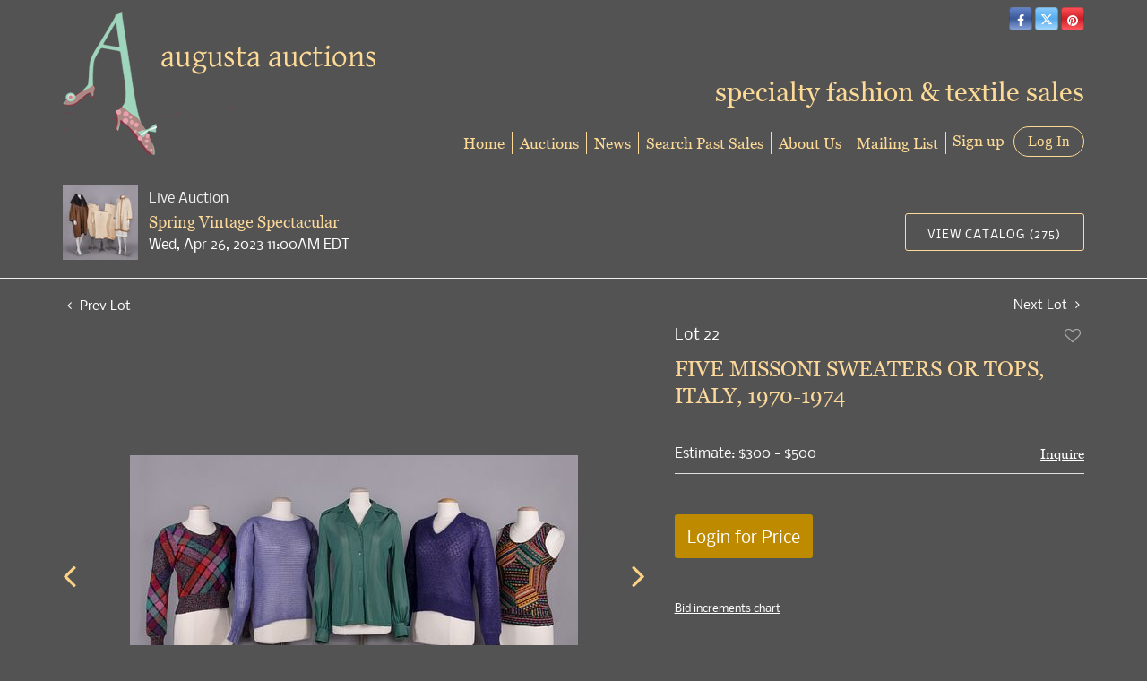

--- FILE ---
content_type: text/html; charset=UTF-8
request_url: https://bid.augusta-auction.com/online-auctions/augusta-auctions/five-missoni-sweaters-or-tops-italy-1970-1974-4908102
body_size: 99405
content:
<!DOCTYPE html>
<html lang="en">
    <head>
        <link rel="shortcut icon" href="https://s1.img.bidsquare.com/site/favicon/m/19.png?t=1MPYYa ">
                <link rel="apple-touch-icon" href="https://s1.img.bidsquare.com/site/favicon/m/19.png?t=1MPYYa">
        <link rel="apple-touch-icon-precomposed" href="https://s1.img.bidsquare.com/site/favicon/m/19.png?t=1MPYYa">
        <meta name="viewport" content="width=device-width, initial-scale=1, maximum-scale=1, user-scalable=no"/><meta name="description" content="Bid on FIVE MISSONI SWEATERS OR TOPS, ITALY, 1970-1974 for sale at auction by Augusta Auctions 22 on 26th April All w/ label &quot;Missoni&quot;: 1 multicolor long sleeve wool blend sweater w/ rib knit W &amp; cuffs, c. 1972, B 32&quot;, W 26&quot;, L 19.5&quot;, (tiny pulls); 1 lavender mohair sweater, c. 1973, B/W 36&quot;, L 22.5&quot;, (few pull..."/><meta name="keywords" content="Couture &amp; Textiles,Women&#039;s Clothing &amp; Accessories"/><meta property="fb:app_id" content="2021466541405910"/><meta property="og:type" content="website"/><meta property="og:url" content="https://bid.augusta-auction.com/online-auctions/augusta-auctions/five-missoni-sweaters-or-tops-italy-1970-1974-4908102"/><meta property="og:title" content="FIVE MISSONI SWEATERS OR TOPS, ITALY, 1970-1974"/><meta property="og:description" content="All w/ label &quot;Missoni&quot;: 1 multicolor long sleeve wool blend sweater w/ rib knit W &amp; cuffs, c. 1972, B 32&quot;, W 26&quot;, L 19.5&quot;, (tiny pulls); 1 lavender mohair sweater, c. 1973, B/W 36&quot;, L 22.5&quot;, (few pulls, light wear); 1 green collared tricot blouse, c. 1970, B 37&quot;, W 35&quot;, L 26.5&quot;, (few tiny pulls); 1 dark purple mohair blend sweater, c. 1974, label &quot;70% Mohair 25% Nylon 5% Wool&quot;, B 40&quot;, W 30&quot;, L 21&quot;, (label detaching, large pull left sleeve, light wear); 1 silk blend geometric sweater vest, c. 1971-1972, B 29&quot;, W 27&quot;, L 22.5&quot;, (minor pilling) all very good-excellent. Museum at FIT."/><meta property="og:image" content="https://s1.img.bidsquare.com/item/l/2106/21061220.jpeg?t=1PKWyD"/><meta property="twitter:card" content="summary"/><meta property="twitter:site" content="@bidsquare"/><meta property="twitter:title" content="FIVE MISSONI SWEATERS OR TOPS, ITALY, 1970-1974"/><meta property="twitter:description" content="All w/ label &quot;Missoni&quot;: 1 multicolor long sleeve wool blend sweater w/ rib knit W &amp; cuffs, c. 1972, B 32&quot;, W 26&quot;, L 19.5&quot;, (tiny pulls); 1 lavender mohair sweater, c. 1973, B/W 36&quot;, L 22.5&quot;, (few pulls, light wear); 1 green collared tricot blouse, c. 1970, B 37&quot;, W 35&quot;, L 26.5&quot;, (few tiny pulls); 1 dark purple mohair blend sweater, c. 1974, label &quot;70% Mohair 25% Nylon 5% Wool&quot;, B 40&quot;, W 30&quot;, L 21&quot;, (label detaching, large pull left sleeve, light wear); 1 silk blend geometric sweater vest, c. 1971-1972, B 29&quot;, W 27&quot;, L 22.5&quot;, (minor pilling) all very good-excellent. Museum at FIT."/><meta property="twitter:image" content="https://s1.img.bidsquare.com/item/l/2106/21061220.jpeg?t=1PKWyD"/><meta charset="UTF-8"/><meta http-equiv="X-UA-Compatible" content="IE=edge"/><link rel="canonical" href="https://bid.augusta-auction.com/online-auctions/augusta-auctions/five-missoni-sweaters-or-tops-italy-1970-1974-4908102"/><link rel="alternate" hreflang="x-default" href="https://bid.augusta-auction.com/online-auctions/augusta-auctions/five-missoni-sweaters-or-tops-italy-1970-1974-4908102"/><link rel="alternate" hreflang="en" href="https://bid.augusta-auction.com/online-auctions/augusta-auctions/five-missoni-sweaters-or-tops-italy-1970-1974-4908102"/>                <title>FIVE MISSONI SWEATERS OR TOPS, ITALY, 1970-1974 for sale at auction on 26th April  | Augusta Auctions</title>
        <script data-react-helmet="true" type="application/ld+json">{
    "@context": "https://schema.org",
    "@type": "Product",
    "productID": "4908102",
    "sku": "4908102",
    "name": "FIVE MISSONI SWEATERS OR TOPS, ITALY, 1970-1974",
    "image": "https://s1.img.bidsquare.com/item/xl/2106/21061220.jpeg",
    "url": "https://bid.augusta-auction.com/online-auctions/augusta-auctions/five-missoni-sweaters-or-tops-italy-1970-1974-4908102",
    "description": "All w/ label \"Missoni\": 1 multicolor long sleeve wool blend sweater w/ rib knit W & cuffs, c. 1972, B 32\", W 26\", L 19.5\", (tiny pulls); 1 lavender mohair sweater, c. 1973, B/W 36\", L 22.5\", (few pulls, light wear); 1 green collared tricot blouse, c. 1970, B 37\", W 35\", L 26.5\", (few tiny pulls); 1 dark purple mohair blend sweater, c. 1974, label \"70% Mohair 25% Nylon 5% Wool\", B 40\", W 30\", L 21\", (label detaching, large pull left sleeve, light wear); 1 silk blend geometric sweater vest, c. 1971-1972, B 29\", W 27\", L 22.5\", (minor pilling) all very good-excellent. Museum at FIT.",
    "offers": {
        "@type": "Offer",
        "url": "https://bid.augusta-auction.com/online-auctions/augusta-auctions/five-missoni-sweaters-or-tops-italy-1970-1974-4908102",
        "price": 150,
        "priceCurrency": "USD",
        "availabilityEnds": "2023-04-26T11:00:00-04:00 EDT",
        "priceValidUntil": "2023-04-26T11:00:00-04:00 EDT",
        "availability": "Discontinued"
    }
}</script>        <script type="text/javascript">
                        pageLoadServerTime = 1769309460024;
            pageLoadServerTimeElapsedStart = (new Date()).getTime();
        </script>
        <link rel="stylesheet" type="text/css" href="https://bid.augusta-auction.com/public/themes/common/css/bootstrap.min.css?t=1761753286" />
<link rel="stylesheet" type="text/css" href="https://bid.augusta-auction.com/public/themes/common/css/fonts/icon-font.css?t=1761753286" />
<link rel="stylesheet" type="text/css" href="https://stackpath.bootstrapcdn.com/font-awesome/4.7.0/css/font-awesome.min.css" />
<link rel="stylesheet" type="text/css" href="https://bid.augusta-auction.com/public/themes/default/css/theme.css?t=1762470181" />
<link rel="stylesheet" type="text/css" href="https://bid.augusta-auction.com/public/themes/default/css/theme-responsive.css?t=1761753286" />
<link rel="stylesheet" type="text/css" href="https://bid.augusta-auction.com/public/themes/default/css/theme-dev.css?t=1761753286" />
<link rel="stylesheet" type="text/css" href="https://bid.augusta-auction.com/public/js/magiczoomplus/5.3.7/magiczoomplus.css?t=1761753285" />
<link rel="stylesheet" type="text/css" href="https://bid.augusta-auction.com/public/css/jquery-ui.css?t=1761753285" />
<link rel="stylesheet" type="text/css" href="https://bid.augusta-auction.com/public/css/atc-base.css?t=1761753285" />
<link rel="stylesheet" type="text/css" href="https://bid.augusta-auction.com/public/themes/default/css/item-details.css?t=1761753286" />
<link rel="stylesheet" type="text/css" href="https://bid.augusta-auction.com/public/themes/common/css/component/popup.css?t=1761753286" />
<link rel="stylesheet" type="text/css" href="https://bid.augusta-auction.com/public/themes/common/css/fonts/georgia.css?t=1761753286" />
<link rel="stylesheet" type="text/css" href="https://bid.augusta-auction.com/public/themes/common/css/fonts/nobile.css?t=1761753286" />
<style>
:root {--main-button-color:#be8b00}
:root {--main-button-color-hover:#fcd284}
:root {--main-btn-text:#ffffff}
:root {--secondary-button-color:#535353}
:root {--secondary-button-color-hover:#fcd284}
:root {--secondary-btn-text:#ffffff}
:root {--theme-color:#fcd284}
:root {--link-color-hover:#be8b00}
:root {--reg-aprv-btn-txt:#0aca1d}
:root {--pending-text:#ff8e00}
:root {--pending-btn-bg:rgba(204, 204, 204, 0.2)}
:root {--font-main:georgiaregular}
:root {--font-secondary:Nobile-Regular}</style>
<style>body{font-size: 14px; background: #535353;color: #F2F2F2;}
    a{color: #FDDA96;}
   .header { margin: 0; padding: 0; background: none; border: 0;}
   .header-right { position: absolute; right: 15px; top: 0;z-index: 9;}
   .header-right h3 { font-size: 30px; color: #fdda96; margin-top: 50px;}
   .logo-part{ margin-top: 15px;   }
   .logo-part .logo, .logo-part .sub-logo{ font-family: Times New Roman,Georgia,Times; color: #000080; margin: 0;}
   .logo-part .logo{font-size: 3vw;font-style: italic;   }
   .logo-part .sub-logo{font-size: 1.5vw;   }
   #google_translate_element {display: inline-block;}
   .social-button-list { list-style: none; display: inline-block; margin: 0; padding-left: 5px;}
   .social-button-list li { display: inline-block; background: #000; border-radius: 5px;}
   .btn-social-icon { height: 26px; width: 26px; padding: 0; line-height: 28px; font-size: 1em; border: 1px solid rgba(0,0,0,0.2); color: #ffffff; transition: none;}
   .btn-social-icon:hover{
      color: #fff;
   }
   .btn-twitter{
      background: linear-gradient(to top, #a4d7ff, #55acee, #86cafe);
   }
   .btn-twitter:hover{
      background-color: #2795e9;
   }
   .btn-facebook {
      background: linear-gradient(to top, #87a1d8, #3b5998, #6282c9);
   }
   .btn-facebook:hover {
      background-color: #2d4373;
   }
   .btn-pinterest {
      background: linear-gradient(to top, #ff575f, #cb2027, #ff4e55);
   }
   .btn-pinterest:hover {
      background-color: #9f191f;
   }
   .btn-youtube {
      background-color: #cd332d;
   }
   .btn-youtube:hover {
      background-color: #ac2b26;
   }
   .btn-instagram {
      background-color: #3f729b;
   }
   .btn-instagram:hover {
      background-color: #305777;
   }
   a.navbar-brand {
      margin: 0;
   }
   .nav-menu {
      padding: 0;
      position: absolute;
      bottom: 0;
      right: 0;
   }
   .nav-menu .navbar-nav > li > a{
      border-right:1px solid #fdda96;
   }
   .nav-menu .navbar-nav > li > a{
      color: #fdda96;
      font-size: 17px;
      padding: 0 0;
      margin: 6px 0;
   }
   .nav-menu .navbar-nav > li > a:hover{
      color: #ffffff;
   }
   .nav-menu .navbar-nav > li > a:focus{
      color: #ffffff;
   }
   .nav-menu .dropdown-menu{ font-size: inherit; box-shadow: 0 6px 12px rgba(0, 0, 0, 0.18); border-radius: 0 0 5px 5px; min-width: 210px; }
   .nav-menu .navbar-nav > li:last-child .dropdown-menu {
      left: auto;
      right: 0;
   }
   .nav-menu .navbar-toggler {
      border: 0;
   }
   .nav-menu .navbar-toggler:focus{
      outline: none;
   }
   .navbar-toggler-icon i { height: 2px; display: block; background: #fdda96; margin: 6px 0; border-radius: 5px;}
   .social-buttons {
      display: inline-block;
   }
   .my-account-btn {
      display: inline-block;
      margin-left: 0px;
   }
   .my-account-btn span {
      display: inline-block;
   }
   .my-account-btn a {
      color: inherit;
      display: inline-block;
      color: #fdda96;
      font-size: 17px;
   }
   .logout-btn-front, .login-link { border: 1px solid #fdda96; background: none; border-radius: 30px; padding: 6px 15px; text-decoration: none; line-height: initial; color: #fdda96;font-size: 17px; text-transform: inherit; font-family: Georgia, 'Times New Roman', Times, serif;}
   .logout-btn-front:hover, .login-link:hover{
      background: #fdda96;
      color: #535353;
      text-decoration: none;
   }
   .my-account-link, .signup-link {
      margin: 0 7px;
      text-decoration: none;
   }
   .my-account-link:hover, .signup-link:hover {
      text-decoration: none;
      color: #fff;
   }
   .footer {
      margin: 30px 0 0 0;
      padding: 30px 0;
      font-family: 'Nobile', sans-serif;
      color: #e4e4e4;
      font-size: 12px;
      border-top: 1px solid #fdda96;
      background: none;
   }
   .footer a {
      color: #fdda96;
   }
   .footer-links a {
      font-size: 14px;
      border-right: 1px solid #fdda96;
      display: inline-block;
      padding: 0 8px 0 4px;
   }
   .footer a:hover{
      color: #fff;
      text-decoration: none;
   }
   .footer-links a:last-child {
      border-right:0;
   }
   .poweredby-sec img {
      max-width: 170px;
      margin-left: 15px;
   }
   .poweredby-sec {
      margin-top: 12px;
   }
   .mobile-logo-text{display: none;}
   .auction-list .auction-nav ul li.on a{color: #fff;}
   .my-account h2 {color: inherit;}
   .my-account .account-nav li a {color: #ffffff;}
   .my-account .account-nav li:hover a, .my-account .account-nav li.active a{color: #fdda96;}
   .my-account select {
    background-color: #fff !important;}
   .my-account .account_right select {
    background-color: #fff !important;
    background-position: 97% 22px !important;}
   .my-account option {color: #333;}
   .bidsquare-right input { padding: 5px 6px; border-radius: 3px;}
   .item-detail ul .new_check_gruop label{color: #ffffff;}
   .account_left ul li a{color: #fff;}
   .account_left ul li.on a{color: #fdda96;}
   .account_left ul li:hover a{color: #fdda96;}
   .my-account .form-control { padding: 15px 10px !important; border-radius: 3px;}
   .my-account select.form-control:focus{background: none;}
   .shipping label{color: #fff;}
   .modal {color: #333;}
   .account_right .custom .form-group label {color: #fff;}
   .auction-list, .auction-list p, .auction-list .auc-list-content label, .auction-list .auc-list-content span {
    color: #fff !important;}
    .auction-list .auc-list-content .btn-sec .bidding-time span {color: #00FE4A !important; font-family: var(--font-secondary) !important;}

.auction-list .auc-list-content .btn-sec .bidding-time span.color_green01, .color_green01 {
    color: #00d000 !important; font-family: var(--font-secondary);
}
.auction-list ul li{
    border-bottom: 1px solid #666;
}
.banner_bottom p, .catalog_list .catalog_detail .est_prc_time .est_price, .catalog_list .catalog_detail .bidding_sec .starting_bid .bid_txt, .catalog_list .catalog_detail .lot_Num, .catalog_list .side_filter .common_tgl ul li a {
    color: #fff !important;
}
.tab_title ul li.active a{
    color: #fff !important;
}
.main_auc_detail h1 a, .item_detail .item_description h1{
    color: #FCD99A !important;
}

.catalog_list .result_count, .hamburgerBox a.btn_toggle, .catalog_list .side_filter .common_tgl ul li label.custom, .catalog_list .side_filter .common_tgl ul li span.countSmall{
    color: #fff !important;
}
.showMenu a.btn_toggle,.showMenu .side_filter .common_tgl ul li label.custom, .showMenu .side_filter .common_tgl ul li label.custom .countSmall{
    color: #666 !important;
}

.catalog_list .sorting select {
    background-color: #fff !important;
}

.item_detail .item_description .place_bid_area .bidding-area a{
    color: #fff !important;
}
.catalog_list .sorting option {
    color: #333333 !important;
}
.catalog_list .catalog_detail .bid_amount input, .item_detail .item_description .place_bid_area .bidding-area .place_bid input {
    background: #fff !important;
}
.auctioneer .btn-sec a, .auction-list .auc-list-content .btn-sec .scnd-btn, .event_catalog_banner .banner_content .scnd-btn {
    border: 1px solid #fdda96 !important;
    color: #fff !important;
    background: none !important;
}
.auctioneer .btn-sec a:hover, .auction-list .auc-list-content .btn-sec .scnd-btn:hover, .event_catalog_banner .banner_content .scnd-btn:hover{
    background: rgb(255 255 255 / 14%) !important;
}
.banner_bottom .catalog-social a{
    color: #C99A0A !important;
}
.auctioneer .btn-sec a:hover, .auction-list .auc-list-content .btn-sec .scnd-btn:hover {
    color: #333;
}
.item_detail .item_description .item_tabs ul li a, .item_detail .other_lots ul li .auction-detail p{
    color: #fff !important;
}
.item_detail .other_lots ul li .auction-detail h2{
    color: #fdda96 !important;
}
.item_detail .item_description .chartlist {
    color: #666;
}
.item_detail .other_lots ul li .auction-detail span, .item_detail .item_direction a, .item_detail .item_description .lot_num{
    color: #fff !important;
}
.item_detail .social_icon ul li .fa-envelope {
    color: #969696;
}
.auction-list .auc-list-content .btn-sec .bidding-time span img, .auctioneer .auctioneer_detail .main_auc_detail .auc_timing .time_left img{
    background: #fff;
    padding: 2px 3px;
    border-radius: 3px;
    box-sizing: content-box;
}
.live_panel .est_price .estimate_amount span, .live_panel .est_price label, .live_panel .bidding_center span.msg_title{
    color: #fff !important;
}
.auctioneer .auctioneer_detail .main_auc_detail .auc_timing .start_time, .item_detail .item_description .estimated_price span, .item_detail .item_description .estimated_price a{
    color: #fff !important;
}
.item_detail .item_description .place_bid_area .bidding-area .place_bid button, .banner_bottom .addtocalendar span{
    background: #C99A0A !important;
    color: #ffd !important;
    border: 1px solid #FDDA96;
}
.item_detail .item_description .place_bid_area .bidding-area .place_bid button:hover, .banner_bottom .addtocalendar span:hover{
    background: #e0ad12 !important;
}
.auction-list .auction-nav ul li a:hover, .tab_title ul li a:hover{
    color: #fff !important;
}
.auction-list .auc-list-content h1 a:hover, .catalog_detail a:hover{
    color: #C99A0A !important;
}
.registration-cc-icon, .show-credit-card-form-link{
    color: #c99a0a;
}
.addtocalendar ul li a {
    color: #333 !important;
}
.mobiTitle, .my-account .item_filter_wrap select {
    color: #666 !important;
}
.bidsquare-right .search_icon::before {
    top: 5px;
    position: relative;
}
.catalog_list .side_searchbar input {
    padding: 10px 7px !important;
    border-radius: 3px !important;
    font-size: 13px !important;
}
.catagory-filter-icon {
    color: #fff;
}
.filter-range {
    color: #666;
}
.catalog_list .shipping h2, .catalog_list .terms h2{
    color: #fff !important;
}
.buyers_table tr td, .buyers_table tr th {
    color: #fff !important;
}
.my-account {
       float: none;
}

@media screen and (max-width: 1199.98px) {
      .copyright-sec, .poweredby-sec{float: none !important; text-align: center;}
      .poweredby-sec{margin-top: 30px;}
      .auction-list .slider-for img{max-height: 400px!important;}
   }
   @media screen and (max-width: 991.98px) {
      .header-right{display: none;}
      .nav-menu{position: relative;}
      .nav-menu .navbar-nav > li > a{border-right: 0;}
      .nav-menu .navbar-nav {background: #424242; border-radius: 20px; padding: 20px 30px;}
      .mobile-logo-text {display: block; color: #fdda96; position: absolute; left: 126px; bottom: 59px; font-size: 18px;}
      .nav-menu .navbar-toggler { outline: none; position: absolute; top: -102px; right: 0;}
      .nav-menu {
         padding: 0;
      }
      .my-account-btn{
         display: block;
         margin: 0;
      }
      .my-account-btn span{
         display: block;
         margin: 6px 0;
      }
      .my-account-btn > a{
         display: block;
         margin: 6px 0 14px 0;
      }
      .my-account-link, .signup-link {
         display: block;
         margin: 0;
         font-size: 17px;
         padding: 0 0;
      }
      .logout-btn-front, .login-link{
         border: 0;
         font-size: 17px;
         padding: 0 0;
         margin: 7px 0;
      }
      .nav-menu .navbar-nav{
         border-top: 1px solid #2e2f4a;
         margin-top: 5px;
      }
      .my-account-btn .logout-btn-front{
         text-align: left;
         text-transform: capitalize;
      }
      .logout-btn-front:hover, .login-link:hover{
         background: none;
      }
   }
   @media screen and (max-width: 767.98px) {
      .navbar-brand img{max-width: 230px;}
      .mobile-logo-text { bottom: 40px; font-size: 13px; left: 89px;}
      .nav-menu .navbar-toggler{top: -78px;}
   }
   @media screen and (max-width: 340.98px) {
      .navbar-brand img {max-width: 210px;}
      .mobile-logo-text{left: 80px; font-size: 12px;}
   }



   
   /* moon */


.auc-list-content .btn-sec .view-catalog-btn {border:1px solid #fdda96; }   

.pt-lg-4, .py-lg-4 {
    display: flex;
    flex-direction: column;
    align-content: flex-end;
    flex-wrap: wrap;
    justify-content: flex-end; }

.item_detail .item-slider .auction-detail-product ul li {width: 50px!important;height: 50px!important; margin-bottom: 10px!important;}
   .auction-list {margin-top:40px; margin-bottom: 0px !important}
   .auction-list .auc-list-content .btn-sec .prm-btn {font-size: 15px;
       text-transform: uppercase;
       letter-spacing: 1px;}
   .auction-list .auc-list-content .btn-sec .scnd-btn {
       font-family: var(--font-secondary)!important;
       text-transform: uppercase!important;
       font-weight: 100!important;
       letter-spacing:1px !important;
       font-size: 13px !important;
       border:1px solid var(--theme-color);
       border-radius: 3px!important;
   }

   .auction-list .auc-list-content h1{margin-bottom: 6px !important; padding-bottom:5px !important; font-size:43px!important; line-height: 110% !important; text-transform: initial !important; color:#FCD99A !important}


   .banner_bottom {padding-bottom: 0px !important;}
   .auction-list h1.auction-page-title {padding: 16px 0 38px 0px!important; font-size: 35px !important; letter-spacing: 6px!important;}
   .event_catalog_banner img {  height: 450px !important; max-height: 450px !important;}
   .auctioneer_detail .main_auc_detail h1 { font-size: 18px !important;line-height: 120% !important; margin: 5px 0 !important;}
   .auction-list .auction-nav ul li a {    text-transform: none;font-size:16px}


   .auction-list .auc-list-content h1{margin-top: 10px !important;
   overflow: hidden; display: -webkit-box; -webkit-line-clamp: 2; -webkit-box-orient: vertical;text-transform:uppercase;letter-spacing:1px}

   .auction-list .auc-list-content p {overflow: hidden; display: -webkit-box; -webkit-line-clamp: 5; -webkit-box-orient: vertical;}

   .catalog_list .catalog_detail .lot_title {font-size: 19px!important; overflow: hidden; display: -webkit-box; -webkit-line-clamp: 2; -webkit-box-orient: vertical; color:#FCD99A !important}
   .catalog_list .result_count {font-size: 18px!important;}
   .event_catalog_banner .banner_content h1{margin: 12px 0 10px -2px !important; font-size:43px !important;padding-bottom: 6px
; }
   .catalog_list .catalog_detail .bidding_sec .starting_bid .currency_container span{font-size: 18px!important; font-family: var(--font-main, Times New Roman, Times, serif);}
   .catalog_list .catalog_detail .bidding_sec .starting_bid .bid_txt {font-family: inherit !important;}

   .event_catalog_banner .banner_content p {font-family: var(--font-secondary) !important;}
   .event_catalog_banner .banner_content label {padding-top: 20px;font-family: var(--font-secondary) !important;}

   .my-account .account-nav li a {text-transform: none !important;font-size: 14px!important;letter-spacing: 0!important; }
   .item-detail ul .text-head p, .item-detail ul .live-pannel p ,.item-detail ul .live-pannel p {font-size: 15px!important;}


   .tab_title ul li a:hover{color: var(--link-color-hover);}
   .item_detail .other_lots ul li .auction-detail h2:hover {color: var(--link-color-hover);}

   .catalog_list .catalog_detail .lot_Num {font-family: var(--font-secondary)!important;}
   .item_detail .item_description .estimated_price {padding-bottom: 10px!important;}
   .catalog_list .side_filter .common_tgl ul li label.custom a:hover{color: var(--link-color-hover);}
   .item_detail .item_direction a:hover{color: var(--link-color-hover);}
   a:hover{color: var(--link-color-hover);}
   .tab_title ul li.active a:after{bottom: -18px!important;height: 2px!important}
   .tab_title {padding: 25px 0 15px!important;}


   .banner_bottom ltx {padding-bottom:5px!important;}

   .auctioneer .auctioneer_detail .main_auc_detail .auc_timing .time_left ltx{font-family: var(--font-main); color: #fff;}
   .item_detail .other_lots ul li .auction-detail span {font-weight: normal !important;}


   .item_detail .item_description .item_tabs ul li a {text-transform: none !important;font-size: 13px!important;letter-spacing: 0!important; }
   .item_detail .item_description .item_tabs .tab-pane {font-weight: normal!important;font-size:15.5px!important;line-height: 190%;}
   .item_detail .item_description .item_tabs .tab-pane h4{font-size:16px !important;font-family: var(--font-main);}
   .item_detail .item_description .item_tabs .tab-content {font-family: var(--font-secondary);}
   .item_detail .item_description .place_bid_area .bidding-price {
     font-family: var(--font-main)!important;}

   .item_detail .item_description .place_bid_area .f_item_detail_bid_status{
     font-family: var(--font-main)!important;
     font-size: 16px !important;
   }
   .auctioneer .auctioneer_detail .main_auc_detail span, .auctioneer .auctioneer_detail .main_auc_detail .auc_timing .start_time, .item_detail .item_direction a,.item_detail .item_description .lot_num {font-family: var(--font-secondary)!important;}


   .item_detail .item_description .place_bid_area .bidding-area .place_bid input{    border: 1px solid #e0e0e0;
       border-radius: 0px;}
   .item_detail .item_description .place_bid_area .bidding-area .place_bid button{

     font-family: var(--font-main)!important;
     text-transform: uppercase!important;
     font-weight: 100!important;
     letter-spacing:1px !important;
     font-size: 14px !important;
     padding:14px 5px !important;
   }



   .color_green01 {font-family: var(--font-main)!important;}


   .item_detail .item_description .place_bid_area {margin-top: 25px!important; }



   .catalog_list .side_filter .common_tgl .filter-range input{height: 31px;}

   .live_panel .lot_title  {overflow: hidden; display: -webkit-box!important; -webkit-line-clamp: 2; -webkit-box-orient: vertical;}

   .live_panel .bidding_box {margin-top:5px; border-radius: 3px;}
   .live_panel .lot_desc p {
     font-weight: normal !important;
       margin-top: 15px;}


   .catalog_list .sorting {padding-bottom:0px !important;}
   .mb-3, .my-3 {padding-bottom:0px !important;}

   .event_catalog_banner .banner_content .ended_txt{font-size: 16px;}
   .banner_bottom span {font-size:16px  !important; font-family: var(--font-secondary)!important; color: #00FE4A !important;}

   .description {font-size:16px!important}


   .live_panel .bidding_lots{border-top: 1px solid #000;  margin-bottom: 15px; }
   .event_catalog_banner .banner_content .green_t {border-radius: 0px !important; font-size:17px!important}


   .banner_bottom span.color_green01, .auction-list .auc-list-content .btn-sec .bidding-time span.color_green01 {color: var(--reg-aprv-btn-txt, #B0BB1A)!important;}

   .color_green01{color: var(--reg-aprv-btn-txt)!important;}

   .scnd-btn {margin-top: 7px;}
   .auction-list .auc-list-content label{ font-family: var(--font-secondary);}
   .catalog_list .catalog_detail .bid_amount .place_bid_area button.register_btn{
       text-transform: uppercase!important;
       font-weight: 100;
       font-size: 12px !important;
     }
   .auctioneer .btn-sec a {
       border-radius: 3px!important;
       text-transform: uppercase!important;
       font-weight: 100!important;
       letter-spacing:1px !important;
       font-size: 13px !important;
       border:1px solid var(--theme-color);
       padding: 11px 5px 8px 4px;
   }


     .event_catalog_banner .banner_content .scnd-btn {
         border-radius: 3px!important;
         text-transform: uppercase!important;
         font-weight: 100!important;
         letter-spacing:0.5px !important;
         font-size: 13px !important;
         border:1px solid;
   }
   .banner_bottom .prm-btn {
         text-transform: uppercase!important;
         font-weight: 100!important;
         letter-spacing:1px !important;
         font-size: 12px !important;}

     .event_catalog_banner .banner_content .prm-btn{
       text-transform: uppercase!important;
       font-weight: 100!important;
       letter-spacing:1px !important;
       font-size: 15px !important;

     }
     .banner_bottom p {
       font-size: 16px !important;
       line-height: 150% !important;
       margin-bottom: 10px !important;

     }

   .catalog_list .side_filter .common_tgl ul li a, .catalog_list .side_filter .common_tgl ul li label.custom {font-size:13px !important}


   .auctioneer_detail {
       display: table;
   }
   .auctioneer_detail .main_auc_detail {
       display: table-cell !important;
       vertical-align: middle;
       position: relative;
       left: 12px;
   }
   .live_panel .bid_panel_wrap button.register_btn, .live_panel .bid_panel_wrap button.leb{
     text-transform: uppercase!important;
     font-weight: 100!important;
     letter-spacing:1px !important;
     font-size: 18px !important;
   }

   .item-detail ul .bidding-sec .enterBid button, .item-detail .registered-auction .text-sec .auction-end a, .account_right .save_action button{

     text-transform: uppercase!important;
     font-weight: 100;
     font-size: 12px !important;
   }
   .item-detail ul .bidding-sec .enterBid button.pending {padding:8px 2px;}

   .item-detail .registered-auction .text-sec .auction-end a{
       text-align: center;
   }
   .catalog_list .catalog_detail .bid_amount input::placeholder {
       color: #777777 !important;

   }

   .auc-list-content .event_reg_stat_txt, .auc-list-content .event_stat_txt{
       margin-bottom: 10px;
   }
   .catalog_list .sorting {padding-bottom:15px !important;}
   .mb-3, .my-3 {padding-bottom:10px !important;}

   .item_detail .item_description h1 {
       line-height: 125% !important;
       max-height: inherit !important;
   }
   .bidding-price div {
       font-family: var(--font-main)
   }
   .item_detail .item_description .item_tabs .active {
       opacity: 1;
   }

   .submit button, .submit-button button, .login_reg_page .my_btn_area input[type="submit"], .catalog_detail .bid_amount .place_bid_area button.cleb, .catalog_detail .bid_amount .place_bid_area button.cteb, .catalog_detail .bid_amount .place_bid_area button.cbeb{ border-radius:3px !important}

   .item-detail ul .live-pannel span, .item-detail ul .live-pannel p, .item-detail ul .live-pannel p, .item-detail ul .live-pannel p.date_time, .item-detail ul .bidding-sec .bidPrice .bidLength span,.item-detail ul .text-head h2  { font-family: var(--font-secondary)!important;}
   .item-detail ul .text-head h2{font-size: 13px !important; letter-spacing:0px !important;}
   .item-detail ul .live-pannel p.date_time {font-size: 13px !important;}

   .item-detail ul .text-head p, .item-detail ul .live-pannel p, .item-detail ul .live-pannel p{overflow: hidden; display: -webkit-box; -webkit-line-clamp: 3; -webkit-box-orient: vertical;}

   .item-detail .registered-auction .text-sec .auction-end .green_t{font-size:14px!important}
   .item-detail .registered-auction .text-sec .item-title p { font-family: var(--font-secondary)!important;font-size:12px;}

   .item-detail .registered-auction .text-sec .item-title a{ 
     text-transform: uppercase!important;
     font-weight: 100;
     font-size: 12px !important;
     border:1px solid #FCD99A !important;
     padding: 4px 10px !important;
   }


   .payment-div .credit_card button,.billing-form button,.payment-div .credit_card{ 
     font-family: var(--font-secondary)!important;
     text-transform: uppercase!important;
     font-weight: 100;
     font-size: 14px !important;}

   .account_left ul li a {
     font-family: var(--font-secondary)!important;
     font-size: 14px !important;}

   .live_panel .lot_title{font-size:19px !important; line-height:130% !important; }
   .live_panel .lot_num{font-family: var(--font-secondary)!important;}

   .catalog_list .catalog_detail .est_prc_time .est_time {font-family: var(--font-secondary)!important;}




.live_panel .bidding_lots {background-color:#666 !important}


   @media only screen and (max-width: 576px){
   .auction-list .auc-list-content h1 {
       font-size: 28px!important; 
       line-height: normal;
       margin-bottom:12px;}
   .auctioneer {padding: 10px 0 0 0 !important}
   
   .auction-list .auc-list-content p{
       font-size: 15px;
       line-height: 150%;
       margin-bottom: 10px;
   }
   .auctioneer .auctioneer_detail .main_auc_detail {
       width: 76% !important;
      }
      .event_catalog_banner .banner_content h1 {font-size:34px!important;}
      .catalog_list .catalog_detail .lot_title {height:50px !important;}
   
   }

.bottom_text a{color: var(--main-button-color);}
.item_detail .item_description .favourite .btn-icon-heart:after { font-size: 18px;}
.modal-content p {font-family: var(--font-secondary)!important; font-size: 14px !important;}


.resultTxt {font-size:14px;}
.auction-list .auc-list-content .btn-sec .bidding-time span{margin-bottom: 0px !important;}
.catalog_list .catalog_detail .bidding_sec .starting_bid .bid_txt span{margin-bottom: 7px!important;font-size: 13px !important;}

.item_detail .item_direction {margin-bottom: 0px !important;}


.item_detail .item_description h1 {margin-bottom:10px; max-height: none!important;line-height: 125%!important;font-size:24px;}



.message_bar_wrap .message_bar .message_con_wrap .message_bar_txt a {color: var(--main-button-color)!important;}


.f_item_myItem_time_left {color:#00FE4A; font-family: var(--font-secondary) !important;}
.auctioneer .auctioneer_detail .main_auc_detail .auc_timing .time_left span.time_limited span.red_t{color: #00FE4A;}

.auction-list .slider-nav.sync-img .wl-icon-sync-arrow-right { right: 20px;}

   .payment_model .submit input[type="submit"] {max-width: 100%;}

   .catalog_list .catalog_detail .like_icon .btn-icon{margin-top: -5px !important;}
   .like_icon .btn-icon.btn-icon-heart.wl-icon-heart {color: var(--main-button-color)!important;}
   .catalog_list .terms {margin-bottom: 100px;}

   .pending {padding: 8px 4px !important;}

   .item-list-bottom .pending {
       font-size: 13px!important;
   }

   .item-detail ul .text-sec {text-align:left;}

   .right-align{margin-left: -100px;}

   .catalog_list .catalog_detail .like_icon .btn-icon.btn-icon-heart.wl-icon-heart:before{color:#aaa!important;}
   .catalog_list .catalog_detail .like_icon .btn-icon { right: -5px !important; top: -5px!important;}
   .catalog_list .side_filter .common_tgl .filter-range button{border-radius:3px!important; font-size: 13px!important;}
   .item_detail .other_lots ul li .auction-detail p {font-family: var(--font-secondary)!important;}

   .login_ms .login_type .login-with-bs-link,.custom, .login_ms .login_type .login-with-bs-check, .bid_registration .reg_auc .type_auc  {font-family: var(--font-secondary)!important;}

   .item-detail ul .bidding-sec .bidPrice .bid_txt span {font-size: 12px !important;}
   .item-detail ul .bidding-sec .bidPrice .bid_txt .currency_container span{font-size: 18px !important;}
   .my-account > h2 {
       text-transform: uppercase!important;
       font-size: 35px!important;
       letter-spacing: 6px!important;}
   .item-detail ul .estimate span {font-family: var(--font-secondary)!important;}

   .ack_bid_msg{font-family: var(--font-secondary) !important;}

   .catalog_list .catalog_detail .bidding_sec .btn-primary{font-size:12px !important; text-transform:uppercase;}

   .nav-part ul li .my-account-btn .login-link:hover { background: var(--main-button-color);color:var(--main-btn-text); transition: 0.3s;}
   .nav-part ul li .my-account-btn .login-link { border: 1px solid var(--main-button-color);}

   .auction-list .auc-list-content label{font-size: 14px!important;}

   .nav-part ul li a {cursor:pointer;}

   .timing .time_limited {color:red} 

   .auction-nav {font-family: var(--font-secondary)!important;}
   .auction-list .auction-nav ul li.on{border-bottom:2px solid var(--theme-color)}
   .auction-list .auction-nav ul {margin-bottom:60px !important;}

   .place_bid_area .pending {font-size: 13px !important;}

   .item_detail .item_description .estimated_price span {
       font-family: var(--font-secondary);}


   .live_panel .est_price, .live_panel .est_price .estimate_amount span {font-size:16px !important;} 

   .bidding_lots ul li.closed .closed_txt_wrap, .bidding_lots ul li.closed .closed_txt_wrap .closed_txt {color: #fff !important;}

.tab_title ul li a, .item-detail ul .text-head h2 {color: #ccc !important}

.catalog_list .side_searchbar button {color:#C99A0A; padding-top: 9px;} 
.filter-range {color:#fff !important }

.catalog_list .catalog_detail .bidding_sec .bid_num, .item-detail ul .text-head p { color:#FCD99A !important }

.bidsquare-bottom form button {border-radius: 4px; border-color: #FCD99A; color: #fff;}


.item-detail ul .bidding-sec .enterBid button {   font-size: 11px !important;} 

.my-account { padding-bottom: 40px;}

.item-detail ul .bidding-sec .enterBid input {font-size:12px !important; background-color: #fff !important}

.auction-list .auc-list-content .btn-sec .bidding-time ltx{color:#fff !important;}

.auction-list .addtocalendar a,.auction-list .auc-list-content .btn-sec .bidding-time ltx {font-size:12px !important;}
.auction-list .auc-list-content .btn-sec .bidding-time span {font-size:14px !important;}

.banner_bottom ltx {color:#fff !important}




/*Mobile App css*/
.is-mobile-app .auction-list h1.auction-page-title{margin-top:10px !important; font-size: 28px !important}
.is-mobile-app .auction-list .auc-list-content h1{font-size:26px!important; margin-top:0px; margin-bottom:10px}
.is-mobile-app .auction-list .auc-list-content label{font-size:13px!important;}
.is-mobile-app .auction-list .auc-list-content span {font-family:var(--font-secondary)!important;}
.is-mobile-app .auction-list .slider-nav.sync-img img { width: 100px;margin: 0px 10px;height: 100px;}
.is-mobile-app .auction-list .auc-list-content p {font-size: 14px; line-height: 26px;margin-bottom: 8px;}
.is-mobile-app .auction-list .auc-list-content .btn-sec .prm-btn {margin-bottom: 15px;}

.is-mobile-app .event_catalog_banner {margin-top: 0px;} 
.is-mobile-app .event_catalog_banner .banner_content h1 { font-size:26px; line-height: 1.2; margin-top:5px}
.is-mobile-app .banner_bottom p {font-size: 14px;line-height: 25px;}
.is-mobile-app .banner_bottom .catalog-social {display: none;}
.is-mobile-app .catalog_list .catalog_detail .lot_title { height: 35px !important;font-size: 15px !important; line-height: 1.2!important; letter-spacing: -0.5px;} 
.is-mobile-app .catalog_list .catalog_detail .est_prc_time .est_price {font-size: 12px;}
.is-mobile-app .catalog_list .catalog_detail .bidding_sec .bid_num {font-size: 11px;}
.is-mobile-app .catalog_list .catalog_detail .bid_amount input {border: 1px solid #aaa;}

.is-mobile-app .catalog_list .catalog_detail .lot_Num{font-size: 12px;}

.is-mobile-app .auctioneer {margin-top: 0px;} 
.is-mobile-app .event_catalog_banner img{ max-height: 500px !important;}

.is-mobile-app .banner_bottom .reverse-column div:first-child {
    order: 1;
}
.is-mobile-app .auction-list .auc-list-content div:child {order:2;} 

.is-mobile-app .item_detail .item_description .place_bid_area .bidding-area .place_bid {margin-top: 10px;}


.is-mobile-app .item_detail .item-slider .auction-item-img a.MagicZoomPlus img {height: auto !important;}
.is-mobile-app .item_detail .item-slider .auction-item-img{height: auto!important;}
.is-mobile-app .main_item_img {height: auto!important;}
.is-mobile-app .main_item_img .MagicZoomPlus img{height: auto!important;}
.is-mobile-app .live_panel .bidding_center span {margin-bottom:0px !important;font-size: 12px!important;} 
.is-mobile-app .items_img_list {margin-top: 0!important} 
.is-mobile-app .main_item_img {margin-top: 10px!important}
.is-mobile-app .item_detail .item_description .item_tabs .tab-pane{font-size:18px!important;line-height: 1.5;}
.is-mobile-app .auctioneer .auctioneer_detail .main_auc_detail h1{letter-spacing: 0px!important}

.is-mobile-app .my-account {margin-top: 0px!important}
.is-mobile-app .item_detail .social_icon {display:none}




 /* Download App Footer CSS */
 .download-app-footer{background: #535353; color: #fff; margin-top:70px}
 .download-our-app{border-top: 1px solid rgb(255, 255, 255, 0.15);}
 .application-view img {max-width: 360px;}
 .about-application-head {display: flex; align-items: center;}
 .app-brand-logo {margin-right: 20px;}
 .app-brand-logo img{max-width: 56px;}
 .about-application-head p {font-size: 28px; font-weight: 700; margin: 0;}
 .about-application-content{font-size: 15.5px; font-weight: normal; line-height: 23.25px; margin-top: 10px;}
 .app-qr-sec{height: 110px; width: 110px; background: #fff; text-align: center; display: inline-block; vertical-align: top; padding: 5px;}
 .app-qr-sec img{min-width: 92px;max-width: 100%;}
 .app-store-logo-sec {margin-left: 40px; display: inline-block;}
 .app-store-logo-sec img{max-width: 155px;}
 .application-qr {text-align: center;}
 .app-store-logo-sec a{display: block;}
 .app-store-logo-sec a:nth-child(1){margin-bottom: 20px;}
 .application-view {height: 240px; position: relative; top: -49px;}
 @media screen and (max-width: 1199.98px){
    .application-view img {max-width: 310px;}
    .about-application-head p{font-size: 22px;}
    .app-store-logo-sec{margin-left: 20px;}
    .app-store-logo-sec {width: calc(100% - 152px);}
 }
 @media screen and (max-width: 991.98px){
    .application-view{text-align: center; top: -43px;}
    .application-view img {max-width: 260px;position: relative;left: -40px;}
    .about-application-head p{font-size: 19px;}
    .app-store-logo-sec {width: auto;}
    .application-qr{ margin: 50px 0;}
    .app-qr-sec{display: none;}
    .application-view {height: 220px;}
 }
 @media screen and (max-width: 767.98px){
    .about-application {text-align: center;max-width: 310px; margin: auto;}
    .about-application-head{justify-content: center;}
 }

.is-mobile-app .download-app-footer{display:none;}

/* temporary fix until front-end design fixes proper */
.download-app-footer {
	clear: both; /* banner was rendering next to content instead of underneath and therefore it was covering entire content in my-account pages */
}
.checkout-wrapper .checkout-right {
	background: transparent;
}
.invoice_popup .checkout-submit-button {
	color: #fff;
	text-decoration: none;
}
.container-xl > .invoice_popup .f_invoice_pop_table_td, 
.container-xl > .invoice_popup .f_invoice_pop_table_total, 
.container-xl > .invoice_popup .f_invoice_pop_heading, 
.container-xl > .invoice_popup .f_invoice_pop_title_sub_txt {
	color: #F2F2F2;
}
/* end temporary fix */


#_feature .titleDiv h2{color:#fff !important}
.slick-slider .slick-list li {background: none !important;}

.auc_info_text p {
color: #fff !important;
}</style>
                    <!-- Google Tag Manager -->
            <script>(function(w,d,s,l,i){w[l]=w[l]||[];w[l].push({'gtm.start':
            new Date().getTime(),event:'gtm.js'});var f=d.getElementsByTagName(s)[0],
            j=d.createElement(s),dl=l!='dataLayer'?'&l='+l:'';j.async=true;j.src=
            'https://www.googletagmanager.com/gtm.js?id='+i+dl;f.parentNode.insertBefore(j,f);
            })(window,document,'script','dataLayer','GTM-5WMD3W');</script>
            <!-- End Google Tag Manager -->
                                            <!--[if lt IE 9]>
            <script type="text/javascript" src="https://bid.augusta-auction.com/public/js/html5shiv.min.js?t=1761753285"></script>
        <![endif]-->
        <script type="text/javascript">
            var setting = {"baseUri":"https:\/\/bid.augusta-auction.com","staticUri":"https:\/\/bid.augusta-auction.com\/public","isMobileWebView":false,"defaultSiteName":"Bidsquare","siteName":"Augusta Auctions","webSocket":{"host":"wss:\/\/ws.bidsquare.com","port":null,"debug":false},"reserveMet":[],"reCaptcha":{"v3":{"siteKey":"6LdzL_kcAAAAAHvauH1Jsz3Ux6njeXmqvGBbrqyk"}}};        </script>
                <script type="text/javascript" src="https://bid.augusta-auction.com/public/js/jquery.js?t=1761753285"></script>
<script type="text/javascript" src="https://bid.augusta-auction.com/public/js/functions.js?t=1761753285"></script>
<script type="text/javascript" src="https://bid.augusta-auction.com/public/themes/common/js/popper-v1.min.js?t=1761753286"></script>
<script type="text/javascript" src="https://bid.augusta-auction.com/public/themes/common/js/bootstrap.min.js?t=1761753286"></script>
<script type="text/javascript" src="https://bid.augusta-auction.com/public/themes/default/js/theme.js?t=1761753286"></script>
<script type="text/javascript" src="https://www.google.com/recaptcha/api.js?render=6LdzL_kcAAAAAHvauH1Jsz3Ux6njeXmqvGBbrqyk"></script>
<script type="text/javascript" src="https://bid.augusta-auction.com/public/js/front-common.js?t=1761753285"></script>
<script type="text/javascript" src="https://bid.augusta-auction.com/public/js/tagManager.js?t=1761753286"></script>
<script type="text/javascript" src="https://bid.augusta-auction.com/public/js/script.js?t=1761753286"></script>
<script type="text/javascript" src="https://bid.augusta-auction.com/public/js/bsApi.js?t=1761753285"></script>
<script type="text/javascript" src="https://bid.augusta-auction.com/public/js/jquery.i18n/src/jquery.i18n.js?t=1761753285"></script>
<script type="text/javascript" src="https://bid.augusta-auction.com/public/js/jquery.i18n/src/jquery.i18n.messagestore.js?t=1761753285"></script>
<script type="text/javascript" src="https://bid.augusta-auction.com/public/js/jquery.i18n/src/jquery.i18n.fallbacks.js?t=1761753285"></script>
<script type="text/javascript" src="https://bid.augusta-auction.com/public/js/jquery.i18n/src/jquery.i18n.language.js?t=1761753285"></script>
<script type="text/javascript" src="https://bid.augusta-auction.com/public/js/jquery.i18n/src/jquery.i18n.parser.js?t=1761753285"></script>
<script type="text/javascript" src="https://bid.augusta-auction.com/public/js/jquery.i18n/src/jquery.i18n.emitter.js?t=1761753285"></script>
<script type="text/javascript" src="https://bid.augusta-auction.com/public/js/magiczoomplus/5.3.7/magiczoomplus.js?t=1761753285"></script>
<script type="text/javascript" src="https://bid.augusta-auction.com/public/js/jquery-ui.js?t=1761753285"></script>
<script type="text/javascript" src="https://bid.augusta-auction.com/public/js/client/ws/auctionClient.js?t=1761753285"></script>
<script type="text/javascript" src="https://bid.augusta-auction.com/public/js/client/ws/liveEvent.js?t=1761753285"></script>
<script type="text/javascript" src="https://bid.augusta-auction.com/public/js/atc.min.js?t=1761753285"></script>
<script type="text/javascript">
                $.i18n().load({"en":{"Starting Bid":"Starting Bid","Current Bid":"Current Bid","Start in":"Start in","Starts in":"Starts in","End in":"End in","Bidsquare Bidder":"Bidsquare Bidder","Competing Bidder":"Competing Bidder","Bidder":"Bidder","Click Here to Bid Live":"Click Here to Bid Live","Non-supported browser... Use Chrome, Firefox, or Safari 11+":"Non-supported browser... Use Chrome, Firefox, or Safari 11+","On the Market":"On the Market","You are the highest bidder (%amount%)":"You are the highest bidder (%amount%)","You've been outbid (%amount%)":"You've been outbid (%amount%)","Your max bid (%amount%) is below reserve":"Your max bid (%amount%) is below reserve","You have an absentee bid (%amount%)":"You have an absentee bid (%amount%)","Place Bid":"Place Bid","Place Max Bid":"Place Max Bid","Increase Max Bid":"Increase Max Bid"}});
                
                [{"en":"https:\/\/bid.augusta-auction.com\/public\/js\/jquery.i18n\/messages\/en.json?t=1761753285"}].forEach(function (transArr, i) { $.i18n().load(transArr); });
                $.i18n.rawTranslationMap = {"reserveMetBannerNotification":"On the Market","highestBidNotification":"You are the highest bidder (%amount%)","outBidNotification":"You've been outbid (%amount%)","reserverNotMetNotification":"Your max bid (%amount%) is below reserve","absenteeBidNotification":"You have an absentee bid (%amount%)","placeNextBidButtonTextTimed":"Place Bid","placeMaxBidButtonTextTimed":"Place Max Bid","increaseMaxBidButtonTextTimed":"Increase Max Bid","placeNextBidButtonTextLive":"Place Bid","placeMaxBidbuttonTextLive":"Place Max Bid","increaseMaxBidButtonTextLive":"Increase Max Bid"};
            $(window).load(function(){});</script>
<script type="text/javascript">$(document).ready(function(){
/* year updation*/
$("#year").html(new Date().getFullYear());
})</script>
        <script type="text/javascript">
            if (typeof CKEDITOR !== 'undefined') CKEDITOR.timestamp = (new Date()).getTime(); // force refreshing the CKEditor internal js files
        </script>
    </head>
    <body class="">
        
<div class="wrap">
     
        <div id="loadingDiv" class="loadingDiv" style="display:none;"> </div>
                        <link rel="stylesheet" type="text/css" href="https://fonts.googleapis.com/css2?family=Roboto:wght@400;700&amp;display=swap" />


    <script type="text/javascript">
function googleTranslateElementInit() {
  new google.translate.TranslateElement({pageLanguage: 'en', layout: google.translate.TranslateElement.InlineLayout.SIMPLE}, 'google_translate_element');
}
</script>
<script type="text/javascript" src="//translate.google.com/translate_a/element.js?cb=googleTranslateElementInit"></script><header class="header py-2">
      <div class="container">
         <div class="row">
            <div class="col-sm-6">
               <a href="https://augusta-auction.com/" class="navbar-brand"><img src="https://s1.img.bidsquare.com/site/logo/19.png?t=1MPYYa" alt="Augusta Auction"> <span class="mobile-logo-text">specialty fashion & textile sales</span></a>
            </div>
            <div class="col-sm-6">
               <div class="header-right text-right">            
                  <div class="social-buttons">
                     <div id="google_translate_element"></div>
                     <ul class="social-button-list">
                        <li>
                           <a class="btn btn-social-icon btn-facebook" href="http://www.facebook.com/AugustaAuctions" target="_blank">
                             <i class="fa fa-facebook"></i>
                         </a>
                         </li>
                         <li>
                         <a class="btn btn-social-icon btn-twitter" href="http://twitter.com/AugustaAuction" target="_blank">
                           <i class="fa fa-twitter"></i>
                       </a>
                       </li>
                       <li>
                         <a class="btn btn-social-icon btn-pinterest" href="http://pinterest.com/augustaauction" target="_blank">
                           <i class="fa fa-pinterest"></i>
                         </a>
                       </li>                 
                     </ul>
                  </div>
                  <h3>specialty fashion & textile sales</h3>
               </div>
            </div>
         </div>
         <div class="position-relative">
            <nav class="navbar navbar-expand-lg nav-menu">
               <a href="/" class="navbar-brand"></a>
               <button class="navbar-toggler" type="button" data-toggle="collapse" data-target="#navbarSupportedContent" aria-controls="navbarSupportedContent" aria-expanded="false" aria-label="Toggle navigation">
                  <span class="navbar-toggler-icon">
                     <i></i>
                     <i></i>
                     <i></i>
                  </span>
               </button>               
               <div class="collapse navbar-collapse" id="navbarSupportedContent">              
               <ul class="navbar-nav ml-auto">
                  <li class="nav-item"><a class="nav-link" href="https://augusta-auction.com/">Home</a></li>
                  <li class="nav-item"><a class="nav-link" href="/">Auctions</a></li>
                  <li class="nav-item"><a class="nav-link" href="https://augusta-auction.com/news">News</a></li>
                  <li class="nav-item"><a class="nav-link" href="https://augusta-auction.com/search-past-sales">Search Past Sales</a></li>
                  <li class="nav-item"><a class="nav-link" href="https://augusta-auction.com/about-us">About Us</a></li>
                  <li class="nav-item"><a class="nav-link" href="https://augusta-auction.com/mailing-list">Mailing List</a></li>
                  <li>
                     <div class="my-account-btn">
                        <a href="https://bid.augusta-auction.com/user/register" class="signup-link" data-toggle="modal" data-target="#registration_pop">Sign up</a> <a href="https://bid.augusta-auction.com/user/login" class="login-link" data-toggle="modal" data-target="#login_pop">Log In</a>
                     </div>
                  </li>
               </ul>
               </div>
            </nav>
         </div>
      </div>
   </header>
            

    


    
    <div class="auctioneer">
      
    <div class="container-lg">
        <div class="row">
            <div class="col-lg-9 col-md-8">
                <div class="auctioneer_detail">
                    <div class="thumb_img">
                        <a href="https://bid.augusta-auction.com/auctions/augusta-auctions/spring-vintage-spectacular-12611" class="image_hover"><img src="https://s1.img.bidsquare.com/event/main/s/12611.jpeg?t=1PL6X8" alt="Augusta Auctions" onerror="loadDefaultImage(this,&#039;thumb&#039;)" /></a>
                    </div>
                    <div class="main_auc_detail">
                        <span>Live Auction</span>
                        <h1><a href="https://bid.augusta-auction.com/auctions/augusta-auctions/spring-vintage-spectacular-12611" class="event-title">Spring Vintage Spectacular</a></h1>
                        <div class="auc_timing">
                            <div class="start_time">Wed, Apr 26, 2023 11:00AM EDT</div>
                                                    </div>
                    </div>
                </div>
            </div>
            <div class="col-lg-3 col-md-4">
                <div class="btn-sec">
                    <a href="https://bid.augusta-auction.com/auctions/augusta-auctions/spring-vintage-spectacular-12611/catalog#catalog" class="scnd-btn">View Catalog (275)</a>
                </div>
                <br>
                            </div>
        </div>
    </div>
    </div>

<div class="item_detail">
    <div class="container-lg">
        <div class="item_direction">
                        <div class="row">
                <div class="col-6">
                    <a href="https://bid.augusta-auction.com/online-auctions/augusta-auctions/three-silk-or-wool-emilio-pucci-dresses-italy-1962-1963-4908101"><i class="fa fa-angle-left" aria-hidden="true"></i> Prev Lot</a>
                </div>
                <div class="col-6">
                    <a href="https://bid.augusta-auction.com/online-auctions/augusta-auctions/four-emilio-pucci-separates-italy-1955-1974-4908103" class="float-right">Next Lot <i class="fa fa-angle-right" aria-hidden="true"></i></a>
                </div>
            </div>
                    </div>
        <div class="current_item">
            <div class="row">
                <div class="col-lg-7 col-md-6">
                    <div class="item-slider">
                        <div class="auction-item-img">
            <a class="img-slide-arrow left-slide-btn" data-slide="prev">
            <span class="fa fa-angle-left fa-3x"></span>
        </a>
                   <a id="lot-image" class="MagicZoom main" target="_blank" rel="images" href="https://s1.img.bidsquare.com/item/xl/2106/21061220.jpeg?t=1PKWyD" title="FIVE MISSONI SWEATERS OR TOPS, ITALY, 1970-1974">
                <img src="https://s1.img.bidsquare.com/item/l/2106/21061220.jpeg?t=1PKWyD" class="detailImg" alt="FIVE MISSONI SWEATERS OR TOPS, ITALY, 1970-1974" />            </a>      
                            <a class="img-slide-arrow right-slide-btn" data-slide="next">
            <span class="fa fa-angle-right fa-3x"></span>
        </a>
    </div>
<div class="selectors auction-detail-product">
    <ul>
                        <li><a data-zoom-id="lot-image" href="https://s1.img.bidsquare.com/item/xl/2106/21061220.jpeg?t=1PKWyD" data-image="https://s1.img.bidsquare.com/item/l/2106/21061220.jpeg?t=1PKWyD">
                    <img src="https://s1.img.bidsquare.com/item/s/2106/21061220.jpeg?t=1PKWyD" alt="FIVE MISSONI SWEATERS OR TOPS, ITALY, 1970-1974" />                </a></li>
                                <li><a data-zoom-id="lot-image" href="https://s1.img.bidsquare.com/item/xl/2106/21061221.jpeg?t=1PKWyD" data-image="https://s1.img.bidsquare.com/item/l/2106/21061221.jpeg?t=1PKWyD">
                    <img src="https://s1.img.bidsquare.com/item/s/2106/21061221.jpeg?t=1PKWyD" alt="Image 2 of 9" />                </a></li>
                                <li><a data-zoom-id="lot-image" href="https://s1.img.bidsquare.com/item/xl/2106/21061222.jpeg?t=1PKWyD" data-image="https://s1.img.bidsquare.com/item/l/2106/21061222.jpeg?t=1PKWyD">
                    <img src="https://s1.img.bidsquare.com/item/s/2106/21061222.jpeg?t=1PKWyD" alt="Image 3 of 9" />                </a></li>
                                <li><a data-zoom-id="lot-image" href="https://s1.img.bidsquare.com/item/xl/2106/21061223.jpeg?t=1PKWyD" data-image="https://s1.img.bidsquare.com/item/l/2106/21061223.jpeg?t=1PKWyD">
                    <img src="https://s1.img.bidsquare.com/item/s/2106/21061223.jpeg?t=1PKWyD" alt="Image 4 of 9" />                </a></li>
                                <li><a data-zoom-id="lot-image" href="https://s1.img.bidsquare.com/item/xl/2106/21061224.jpeg?t=1PKWyD" data-image="https://s1.img.bidsquare.com/item/l/2106/21061224.jpeg?t=1PKWyD">
                    <img src="https://s1.img.bidsquare.com/item/s/2106/21061224.jpeg?t=1PKWyD" alt="Image 5 of 9" />                </a></li>
                                <li><a data-zoom-id="lot-image" href="https://s1.img.bidsquare.com/item/xl/2106/21061225.jpeg?t=1PKWyD" data-image="https://s1.img.bidsquare.com/item/l/2106/21061225.jpeg?t=1PKWyD">
                    <img src="https://s1.img.bidsquare.com/item/s/2106/21061225.jpeg?t=1PKWyD" alt="Image 6 of 9" />                </a></li>
                                <li><a data-zoom-id="lot-image" href="https://s1.img.bidsquare.com/item/xl/2106/21061226.jpeg?t=1PKWyD" data-image="https://s1.img.bidsquare.com/item/l/2106/21061226.jpeg?t=1PKWyD">
                    <img src="https://s1.img.bidsquare.com/item/s/2106/21061226.jpeg?t=1PKWyD" alt="Image 7 of 9" />                </a></li>
                                <li><a data-zoom-id="lot-image" href="https://s1.img.bidsquare.com/item/xl/2106/21061227.jpeg?t=1PKWyD" data-image="https://s1.img.bidsquare.com/item/l/2106/21061227.jpeg?t=1PKWyD">
                    <img src="https://s1.img.bidsquare.com/item/s/2106/21061227.jpeg?t=1PKWyD" alt="Image 8 of 9" />                </a></li>
                                <li><a data-zoom-id="lot-image" href="https://s1.img.bidsquare.com/item/xl/2106/21061228.jpeg?t=1PKWyD" data-image="https://s1.img.bidsquare.com/item/l/2106/21061228.jpeg?t=1PKWyD">
                    <img src="https://s1.img.bidsquare.com/item/s/2106/21061228.jpeg?t=1PKWyD" alt="Image 9 of 9" />                </a></li>
                    </ul>
</div>                    </div>
                    <div class="social_icon">
                        <ul>
                            <li><a href="https://www.facebook.com/sharer/sharer.php?u=https://bid.augusta-auction.com/online-auctions/augusta-auctions/five-missoni-sweaters-or-tops-italy-1970-1974-4908102"  target="_blank"><i class="fa fa-facebook" aria-hidden="true"></i></a></li><li><a href="https://twitter.com/intent/tweet?url=https://bid.augusta-auction.com/online-auctions/augusta-auctions/five-missoni-sweaters-or-tops-italy-1970-1974-4908102&text=FIVE+MISSONI+SWEATERS+OR+TOPS%2C+ITALY%2C+1970-1974" target="_blank"><i class="fa-twitter" aria-hidden="true"></i></a></li><li><a href="https://www.pinterest.com/pin/create/button/?url=https://bid.augusta-auction.com/online-auctions/augusta-auctions/five-missoni-sweaters-or-tops-italy-1970-1974-4908102&description=FIVE+MISSONI+SWEATERS+OR+TOPS%2C+ITALY%2C+1970-1974&media=https://s1.img.bidsquare.com/item/l/2106/21061220.jpeg?t=1PKWyD" target="_blank"><i class="fa fa-pinterest" aria-hidden="true"></i></a></li><li><a href="https://www.linkedin.com/sharing/share-offsite/?url=https://bid.augusta-auction.com/online-auctions/augusta-auctions/five-missoni-sweaters-or-tops-italy-1970-1974-4908102" target="_blank"><i class="fa fa-linkedin" aria-hidden="true"></i></a></li><li><a href="#" id="share_item_button"><i class="fa fa-envelope" aria-hidden="true"></i></a><div id="item-share-popup-load" class="item-share-popup"></div></li>                        </ul>
                    </div>
                    
    <div class="item-attributes">
                <ul>
                                            <li><label>Designer</label><span>Missoni</span></li>
                </ul><ul>                    </ul>
    </div>
                </div>
                <div class="col-lg-5 col-md-6">
                                        <div class="item_description el_12611">
                                                <div class="row">
                            <div class="col-lg-6 col-6">
                                <div class="lot_num">Lot 22</div>
                            </div>
                            <div class="col-lg-6 col-6">
                                <div class="favourite float-right">
                    <div data-href="https://bid.augusta-auction.com/user/login?fav_item_ref_id=4908102" class="like_icon gtm-click_item fav-item-login btn-icon btn-icon-heart" data-item_id = "4908102" data-type = "2"  data-item_id="4908102"  data-event_id='12611' data-event_status='past' data-event_name='Spring Vintage Spectacular'>
                        <a href="javascript:void(0);" class="gtm-click_item"  data-item_id="4908102"  data-event_id='12611' data-event_status='past' data-event_name='Spring Vintage Spectacular'>Add to favorite</a>
                    </div>
                </div>
                            </div>
                            <div class="col-lg-12"><h1>FIVE MISSONI SWEATERS OR TOPS, ITALY, 1970-1974</h1></div>
                        </div>
                        <div class="estimated_price">
                            <div class="row">
                                                                <div class="col-lg-9 col-8">
                                    <span>
            Estimate: $300 - $500    </span>                                </div>
                                                                                                <div class="col-lg-3 col-4">
                                    <a href="javascript:void(0);" id="inquire_block" class="gtm-click_item"  data-item_id="4908102"  data-event_id='12611' data-event_status='past' data-event_name='Spring Vintage Spectacular' >Inquire</a>
                                </div>
                                                            </div>
                        </div>
                        <div class="place_bid_area" id="ba_4908102_12611" data-lindex="0" data-stype="view">
                            <div class="bidding-estimate bid-estimate-timer">
	                        	                    </div>
                            <div class="bidding-area"><div class="bidding-price "><button type="button" class="register_btn btn btn-primary f_event_button_view_hammer_price" id="login_to_register0" data-event_id = "12611"  >Login for Price </button>            <script type="text/javascript">
                $(function () {
                    $(document).on('click','#login_to_register0',function (e) {
                        e.preventDefault();
                        var event_ref_id = $(this).data('event_id') ? $(this).data('event_id') : null;
                              // We can clean this code this condition after fix same login script in bidsquare and wl
                            var $loginPopupObj = getPopupObject('login');
                            var $loginForm = $loginPopupObj.find('form');
//                            $loginForm.add('#registation_direct a, .registation_direct a').data('event_ref_id', event_ref_id);
                            $loginForm.data('event_ref_id',event_ref_id);
                            $loginForm.data('scroll_to', $(this).data('scroll_to') ? $(this).data('scroll_to') : null);
                                                        showHidePopup('login',true);
                                            });
                });
            </script>
            </div><div class="bidding-history"></div><div class="place_bid"><input type="hidden" id="live_bid_panel_url" name="live_bid_panel_url" value="https://bid.augusta-auction.com/auctions/augusta-auctions/spring-vintage-spectacular-12611/bid" /><input type="hidden" id="disable_reserve_price" name="disable_reserve_price" value="" /></div><div class="bid_related"><div class="txt1"><a href="#chart" class="chart">Bid increments chart</a></div></div></div><style>div.ack_bid_msg{float:right;padding-top:0 !important;}</style>                                <div class="chartlist">
        <h4>Bid Increments</h4>
        <table>
            <colgroup>
                <col width="50%;">
                <col width="50%;">
            </colgroup>
            <thead>
                <tr>
                    <th>Price</th>
                    <th>Bid Increment</th>
                </tr>
            </thead>
            <tbody>
                                                            <tr>
                            <td>$0</td>
                            <td>$25</td>
                        </tr>
                                            <tr>
                            <td>$500</td>
                            <td>$50</td>
                        </tr>
                                            <tr>
                            <td>$2,000</td>
                            <td>$100</td>
                        </tr>
                                            <tr>
                            <td>$5,000</td>
                            <td>$250</td>
                        </tr>
                                            <tr>
                            <td>$10,000</td>
                            <td>$500</td>
                        </tr>
                                            <tr>
                            <td>$20,000</td>
                            <td>$1,000</td>
                        </tr>
                                            <tr>
                            <td>$40,000</td>
                            <td>$2,500</td>
                        </tr>
                                            <tr>
                            <td>$100,000</td>
                            <td>$5,000</td>
                        </tr>
                                            <tr>
                            <td>$500,000</td>
                            <td>$10,000</td>
                        </tr>
                                            <tr>
                            <td>$1,000,000</td>
                            <td>$25,000</td>
                        </tr>
                                                    </tbody>
        </table>
    </div>
                        </div>
                        <div class="item_tabs">
                            <ul class="nav nav-tabs" role="tablist">
    <li class="active tab-desc"><a href="#home" aria-controls="home" role="tab" data-toggle="tab">
            <h2>Item Description</h2>
        </a></li>
                    <li class="tab-payment"><a href="#paymentsandshipping" aria-controls="dimension" role="tab" data-toggle="tab"><h2>Payments</h2></a></li>
                    <li class="tab-shipping-info"><a href="#shippinginformation" aria-controls="dimension" role="tab" data-toggle="tab"><h2>Shipping Info</h2></a></li>
            </ul>
<div class="tab-content">
    <div role="tabpanel" class="tab-pane active" id="home">
                All w/ label "Missoni": 1 multicolor long sleeve wool blend sweater w/ rib knit W & cuffs, c. 1972, B 32", W 26", L 19.5", (tiny pulls); 1 lavender mohair sweater, c. 1973, B/W 36", L 22.5", (few pulls, light wear); 1 green collared tricot blouse, c. 1970, B 37", W 35", L 26.5", (few tiny pulls); 1 dark purple mohair blend sweater, c. 1974, label "70% Mohair 25% Nylon 5% Wool", B 40", W 30", L 21", (label detaching, large pull left sleeve, light wear); 1 silk blend geometric sweater vest, c. 1971-1972, B 29", W 27", L 22.5", (minor pilling) all very good-excellent. Museum at FIT.        
        
        
        
        
    </div>
                <div role="tabpanel" class="tab-pane" id="paymentsandshipping">
            <div class = "payment_text">
                <p>Available payment options</p>
    <!-- Show Credit Card icons when we enable Authorize.net -->
       
        <ul class="d-flex flex-wrap">
            <li class="type-visa">
                <img src="https://bid.augusta-auction.com/public/img/svg/visa.svg" alt="Visa" />            </li> 
            <li class="type-mastercard">
                <img src="https://bid.augusta-auction.com/public/img/svg/mastercard.svg" alt="Mastercard" />            </li> 
            <li class="type-amex">
                <img src="https://bid.augusta-auction.com/public/img/svg/amex.svg" alt="Amex" />            </li> 
            <li class="type-diners">
                <img src="https://bid.augusta-auction.com/public/img/svg/diners.svg" alt="Diners" />            </li> 
            <li class="type-discover">
                <img src="https://bid.augusta-auction.com/public/img/svg/discover.svg" alt="Discover" />            </li> 
            <li class="type-jcb">
                <img src="https://bid.augusta-auction.com/public/img/svg/jcb.svg" alt="JCB" />            </li> 
            <li class="type-unionpay">
            <img src="https://bid.augusta-auction.com/public/img/svg/unionpay.svg" alt="Union Pay" />            </li> 
        </ul>
            <div class="paypal">
        <img src="https://bid.augusta-auction.com/public/img/svg/paypal.svg" alt="PayPal" />    </div>            </div>
        </div>
            <div role="tabpanel" class="tab-pane" id="shippinginformation">
            <div class = "shipping_text">
                <p>PACKING/SHIPPING/INSURANCE: The cost of packing and shipping of purchased lots is the responsibility of the purchaser. We have added personnel to our staff to pack and ship lots purchased by on-line Bidders. A fee of $15 ($25 for international shipments where customs forms are required) is charged for packing &amp; handling of each lot. In addition, the actual cost of shipping &amp; insurance will be charged to your account or invoiced to your Live Auctioneer account. All shipments are sent via UPS, FedEx or the United States Postal Service and insured for the hammer price. Lots won by successful online Bidders will be shipped automatically to the address provided on your Bidsquare registration form once shipping and packaging fees are paid. The total cost will be charged to the credit card on file or paid directly through Live Auctioneers. Due to the volume of shipping anticipated after the sales event, packing and shipping may require up to fourteen (14) business days from receipt of cleared payment. Once the package has been shipped, any shipping related issues or claims are between the shipper and the purchaser. Augusta Auction Co. shall not be responsible for any acts or omissions in the packing and shipping of purchased lots.</p>
            </div>
        </div>
        </div>
<script>
   if ($('#condition_report_download_by_url').length > 0) {
        document.getElementById('condition_report_download_by_url').click();
    }
</script>
                        </div>
                    </div>
                </div>
            </div>
        </div>
        <div class="other_lots" id="otherlots"></div>
    </div>
</div>
<!-- Item detail -->
<script type="text/javascript" src="https://bid.augusta-auction.com/public/js/atc.min.js?t=1761753285"></script>
<link rel="stylesheet" type="text/css" href="https://bid.augusta-auction.com/public/css/atc-base.css?t=1761753285" />
<style>
    .atcb-list {
        margin-top: 2px;
    }
    .atcb-item {
        padding: 5px 0 5px 15px;
    }
    .atcb-item-link {
        font-size: 12px;
    }
    div.ack_bid_msg {
        width: auto;
/*        text-align: right;
        margin-top: 0px;*/
    }
</style>
<script type="text/javascript">
    $(function()
    {
        var $itemDetailsActiveTab = $(".item_tabs ul li a");
        if ($itemDetailsActiveTab.find(".active").length === 0)
        {
            $itemDetailsActiveTab.eq(0).addClass("active");
        }
    });
</script>
<div class="modal fade inquire-form" id="inquire_now" data-backdrop="static" data-keyboard="false" role="dialog" aria-hidden="true" >
            <div class="modal-dialog modal-dialog-centered" role="document">
                <div class="modal-content">
                    <div class="modal-header">
                        
                        <button type="button" class="close" data-dismiss="modal" aria-label="Close"></button>
                    </div>
                    <div class="modal-body ">
                        <h1 class="inquire_title"> Inquire</h1>
<form id="inquire-form" onsubmit="return false;" action="https://bid.augusta-auction.com/inquire/item" method="post">
    <input type="hidden" name="item_id" value="4908102">
    <input type="hidden" name="event_name" value="Spring Vintage Spectacular">
    <input type="hidden" name="event_id" value="12611">
    <input type="hidden" name="is_wl_inquire_request" value="1">
    <div id="inquire_error" class="popup_error"> </div>
    <div class="row wl_inquire_div">
        <div class="col-sm-12">
            <div class="form-group">
                <span class="inquire_input"> <input type="text" id="email" name="email" class="form-control" placeholder="Your Email" />  </span>            </div>
        </div>
        <div class="col-sm-12">
            <div class="form-group">
                <span class="inquire_input"> <input type="text" id="uname" name="uname" class="form-control" placeholder="Your Name" />  </span>            </div>
        </div>
        <div class="col-sm-12">
            <div class="form-group">
                <span class="inquire_input"> <select id="inquiryCategory" name="inquiryCategory" class="form-control">
	<option value="dce6f3910b65b6a749161b7f59a70813">Details about item</option>
	<option value="43ba47c8292b857eb42fdf28816bf319">Condition report</option>
	<option value="c31a59f918efd6dd6597a7e53a3d7dfa">Registration/bidding</option>
	<option value="19626c265c4a9ddc85c0e0532cb08512">More Photos</option>
	<option value="6930e8a0c589d566496ac1cfe451e616">I have one to sell</option>
	<option value="50df040018142b7eaecbb3ac1a05aaad">Other</option>
</select>  </span>            </div>
        </div>
               <div class="col-sm-12">
            <div class="form-group">
                <span class="inquire_input"> <input type="text" id="subject" name="subject" class="form-control" placeholder="Subject" />  </span>            </div>
        </div>
        <div class="col-sm-12 inquire_message">
            <div class="form-group">
                <span class="inquire_input"> <textarea id="message" name="message" class="form-control" placeholder="Message"></textarea>  </span>            </div>
        </div>
          </div>
    <div class="submit">
        <button class="btn btn-primary g-recaptcha" data-sitekey="6LdSxEcUAAAAAMHFHsva4aYuB85JqJ42u4lFbo9j" data-callback="getInquireContent1" id="inquire_button">Send</button>
    </div>
</form>
<script src='https://www.google.com/recaptcha/api.js'></script>
<script type="text/javascript">
    function getInquireContent1() {
        getInquireContent(1);
    }
</script>
                    </div>
                </div>
            </div>
        </div><div class="modal fade bid-history-form" id="bid-history" data-backdrop="static" data-keyboard="false" role="dialog" aria-hidden="true" >
            <div class="modal-dialog modal-dialog-centered" role="document">
                <div class="modal-content">
                    <div class="modal-header">
                        
                        <button type="button" class="close" data-dismiss="modal" aria-label="Close"></button>
                    </div>
                    <div class="modal-body ">
                        <div class="bid-box" id="bhd_4908102_12611"></div>
                    </div>
                </div>
            </div>
        </div><div class="modal fade invoice invoice-item-view" id="invoice_popup" data-backdrop="static" data-keyboard="false" role="dialog" aria-hidden="true" >
            <div class="modal-dialog modal-dialog-centered" role="document">
                <div class="modal-content">
                    <div class="modal-header">
                        
                        <button type="button" class="close" data-dismiss="modal" aria-label="Close"></button>
                    </div>
                    <div class="modal-body ">
                        <div class="invoice_popup popup_center" id="invoice_content"></div>

                    </div>
                </div>
            </div>
        </div>
<script type="text/javascript">
        $('#inquire_block').click(function(e){
        e.preventDefault();
                    showHidePopup('login',true);
            });

    $('.condition_report_block').click(function(e){
        e.preventDefault();
                    showHidePopup('login',true);
            });

    $(document).on('change input', '#inquiryCategory', function (e){   
        getInquireContent(0);
    });

            $(document).ready(function(e) {
            var gtmManager = new tagManager({
                eventId : '12611',
                itemId : '4908102',
                eventLabel : 'ITEM_DETAIL',
                customEventTrigger : 'itemEvent',
                eventStatus : 'past'
            });
            gtmManager.pushData();
        });
    
    jQuery(function() {
        MagicZoomPlus.options = {
              'zoom-width' : 400,
              'zoom-height' : 400,
              'zoom-distance' : 11,
              'background-opacity' : 80,
              'slideshow-effect' : 'expand',
              'show-loading' : 'false'
        }
        //$('.aution_item_img a').addClass('MagicZoomPlus');
        //MagicZoomPlus.refresh();
    });

$(document).ready(function(e){
    //Called for set footer margin when bidding panel was sticky at footer.
    bindEventListener(window, 'message', function (event) {
        try {
            var dataEvent = JSON.parse(event.data);
            if (typeof dataEvent.resizeBrowser !== "undefined" && dataEvent.resizeBrowser) {
                setFooterMargin('.mobile_sticky_bid');
            }
        } catch(e) {}
    });

            //Timed Auction Client
        var clientData = {
            connectionID: generateUid(),
            resetItemThumb: false,
            moveToNextItem: false,
            showEventActive: true,
                        siteID: '19',
                        userCurrency: {"symbol":"$","exchange_rate":"1.00"},
                                };
            

    // var $detailImgList = $('.auction-detail-product ul li');
    var curImg = 0;
    $('.auction-item-img .img-slide-arrow').on('click',function(){
        switch($(this).data('slide')) {
            case 'prev':
                // curImg = (curImg - 1 + $detailImgList.length) % $detailImgList.length;
                MagicZoom.prev('lot-image');
                break;
            case 'next':
                // curImg = (curImg + 1 ) % $detailImgList.length;
                MagicZoom.next('lot-image');
                break;
        }
        // $detailImgList.eq(curImg).find('img').click();

    });
    //$('.aution_item_img > a > img').hide();
    //$('.aution_item_img > a > img').eq(curImg).show();
//     $detailImgList.click(function(){
//         $detailImgList.removeClass('on');
//         var $this = $(this);
//         $this.addClass('on');
        
//         var idx = curImg = $this.index();

//         var $thumb = $this.find('img');
//         var bigImg = $thumb.data('bigimg');
//         var zoomImg = $thumb.data('zoomimg');
        
//         var $main = $('.auction-item-img > a.main');
//         $main.attr('href', zoomImg).find('img.detailImg')
//                 .off('load.xlloaded')
//                 .width(500)                         // set width to force thumb to expand to full width
//                 .on('load.xlloaded', function () { 
//                     if ($thumb.attr('src') !== $(this).attr('src')) {
//                         $(this).width("");
//                     } else {
//                         $(this).attr('src', bigImg);
//                     }
//                 })
//                 .attr('src', $thumb.attr('src'))    // load thumb first to give intant feedback that its loading, then load large (in case it takes a little extra time)
//                 ;
//         if (typeof MagicZoomPlus !== 'undefined') MagicZoomPlus.refresh();
// //        $('.aution_item_img > a').eq(curImg).addClass('main-hide');
// //        $('.aution_item_img > a').eq(idx).removeClass('main-hide');
        
// //        curImg = idx;
//     });
    
    //$('.bidding-box .bid_related .txt1 .chart').mouseenter(function(e) {
    $('.bid_related .txt1 .chart').mouseenter(function(e) {
        e.stopPropagation();
        e.preventDefault();
        $('.chartlist').show();
    });
    //$('.bidding-box .bid_related .txt1 .chart').mouseleave(function(e) {
    $('.bid_related .txt1 .chart').mouseleave(function(e) {
        e.stopPropagation();
        e.preventDefault();
        $('.chartlist').hide();
    });
    
      //bid_history_pop > open/close
      $(document).on("click", '#view_bid_history_popup', function(e){
          e.preventDefault();
                    $.ajax({
                url: getUrl('item/biddinghistory/4908102/12611?is_ajax=1'),
                success: function (res) {
                    $('#bhd_4908102_12611').html(res);
                },
                complete: function (res) {
                    showHidePopup('#bid-history',true);
                }
            });
                });
      
      $('.bid_pop_close > img,.bid_btn_area > button').click(function(e){
          e.preventDefault();
          showHidePopup('#bid-history',false);
      });

      $(document).on('click','.inquire_btn',function (e) {
          e.preventDefault();
          getInquireContent(1);
      });
      //getInquireContent(0);

      getOtherlots();

      $('body').on('click', '.invoive-popup', function(e){ 
            e.preventDefault();
            var invoice_id = $(this).data('invoice_id');
            var selector = '#invoice_popup';
            var url = 'https://bid.augusta-auction.com/my-account/items/ajaxinvoicedata?is_ajax=1';
            populateInvoicePopupContent(invoice_id, selector, url);
        });
  });
  
  function getOtherlots(page, offset, next) {
    if (typeof page === 'undefined') {
        page = 1;
    }
    var data = {"item_id" : 4908102, "event_id" : 12611, "offset" :offset, "next":next}
    $.ajax({
        url : 'https://bid.augusta-auction.com/item/otherlots/' + page + '?is_ajax=1',
        method : 'POST',
        dataType  : 'json',
        data : data,
        success : function (res) {
            $('#otherlots').removeClass("other_auction_wrap");
            if (res.lots) $('#otherlots').addClass("other_auction_wrap").html(res.lots);
            var scrollArrowElement = '#otherlots-controls > a.prevPage, #otherlots-controls > a.nextPage';
            $(document).off('click', scrollArrowElement).on('click', scrollArrowElement, function (evt) {
              evt.preventDefault();
              var offset = $(this).data('offset');
              var next = ($(this).hasClass('nextPage'))?1:0;
              getOtherlots(2, offset, next);
            });
        }
    });
  }
    
    

    var emails = [];
    var isSmallerDevice = function ()
    {
        return deviceWidth < 767;
    }

    function getItemShareContent(recaptcha_response) {
        var noEmailEnteredMsg = "Please enter an email to continue.";
        var emailSendFailedMsg = "Your email could not be send, please try again or contact support.";
        if(emails.length > 0) {
            $("#email-notification-msg").html('');
            var optionalmessage = $("#optionalmessage");
            ajax_start();
            $.ajax({
                type: 'POST',
                url: getUrl('item/sendSharedItemEmail/'+'4908102?is_ajax=1'),
                data: {emails: emails, optionalmessage: optionalmessage.val(), 'g-recaptcha-response': recaptcha_response},
                success: function (res, textStatus, jqXHR) {
                    emails = [];
                    $('.recipientemail-wrap').children('div.multiple-email-wrap').remove();
                    $("#recipientemail").val('');
                    optionalmessage.val('');
                    ajax_end();
                       
                        window.location.reload();
                                    },
                error: function (event, xhr) {
                    if(isSmallerDevice()) $("#email-notification-msg").html($emailSendFailedMsg);
                    else  topbar_alert($emailSendFailedMsg);
                    ajax_end();
                }
            });
        } else {
             
                $("#email-notification-msg").html(noEmailEnteredMsg);
                    }
        grecaptcha.reset();
    }

    var prepareEmail = function (elem) {
        emailAddress = elem.val();
        // adding the email address only if they are valid
        if(emailAddress != "" && isValidEmail(emailAddress)) {
            // checking if email is already added.
            if(!emails.includes(emailAddress)) {
                emails.push(emailAddress);
                $('<div class="multiple-email-wrap email-bg"><span title = '+emailAddress+'>'+emailAddress+'</span><button type="button" id = "" class="close_popup removeemail"  aria-label="Close"> </button></div>').insertBefore(elem);
                elem.val('');
            }
        }
    }
    
</script>

<script type="text/javascript">
    var $popupHtmlMobile = "<div class=\"modal fade \" id=\"item-share-modal\" data-backdrop=\"static\" data-keyboard=\"false\" role=\"dialog\" aria-hidden=\"true\"><div class=\"modal-dialog modal-dialog-centered\" role=\"document\"><div class=\"modal-content\"><button type=\"button\" class=\"close_popup\" data-dismiss=\"modal\" aria-label=\"Close\"><\/button><div class=\"modal-body\"><div id =\"email-notification-msg\" class =\"error-msg-box\"><\/div><div class=\"social-media-email-popup\"><label for=\"recipientemail\">Send to <\/label><div class=\"recipientemail-wrap\"><input type=\"text\" multiple name=\"recipientemail\" id=\"recipientemail\" class=\"\" placeholder=\"Enter email address\" value=\"\" \/><\/div><textarea name=\"optionalmessage\" id=\"optionalmessage\" placeholder=\"Add a message\"><\/textarea><button class=\"btn btn-primary g-recaptcha\" data-sitekey=\"6LdSxEcUAAAAAMHFHsva4aYuB85JqJ42u4lFbo9j\" data-callback=\"getItemShareContent\" id=\"sendemail\" type=\"button\" name=\"sendemail\">Send<\/button><script src=\"https:\/\/www.google.com\/recaptcha\/api.js\"><\/script><\/div><\/div><\/div><\/div><\/div>";
    var $popupHtmlDesktop = "<div class=\"social-media-email-popup\">\n        <label for=\"recipientemail\">Send to <\/label>\n    <div class=\"recipientemail-wrap\">\n        <input type=\"text\" multiple name=\"recipientemail\" id=\"recipientemail\" class=\"\" placeholder=\"Enter email address\" value=\"\" \/>\n    <\/div>\n    <textarea name=\"optionalmessage\" id=\"optionalmessage\" placeholder=\"Add a message\"><\/textarea>\n    <button class=\"btn btn-primary g-recaptcha\" data-sitekey=\"6LdSxEcUAAAAAMHFHsva4aYuB85JqJ42u4lFbo9j\" data-callback=\"getItemShareContent\" id=\"sendemail\" type=\"button\" name=\"sendemail\">Send<\/button>\n    <script src=\"https:\/\/www.google.com\/recaptcha\/api.js\"><\/script>\n<\/div>\n\n";

    $(function ()
    {
        $(document).on('click', '#share_item_button', function (e)
        {
            e.preventDefault();
                showHidePopup('login', true);
            });
    })

</script>

    
    
                  <!-- Download App Footer HTML -->
<div class="download-app-footer">
    <div class="container">
       <div class="download-our-app row align-items-center">
          <div class="col-md-4">
             <div class="application-view">
                <img src="https://images.bidsquare.com/cms/files/augusta-phone.png" alt="Mobile application view" />
             </div>
          </div>
          <div class="col-md-5">
             <div class="about-application">
                <div class="about-application-head">
                   <div class="app-brand-logo">
                      <img src="https://images.bidsquare.com/cms/files/augusta-logo.png" alt="Mobile application logo" />
                   </div>
                   <p>Download Our App</p>
                </div>
                <p class="about-application-content">Use our app to follow, track and place bids through your mobile phone.</p>
             </div>               
          </div>
          <div class="col-md-2">
             <div class="application-qr">
             <!-- QR code
                <div class="app-qr-sec">
                   <a target="_blank" href="http://onelink.to/t6kph3">
                      <img src="https://images.bidsquare.com/cms/files/onlink_to_t6kph3_small.png" alt="QR" />
                   </a>
                </div>
             -->
                
                <div class="app-store-logo-sec">
                   <a target="_blank" href="https://apps.apple.com/in/app/augusta-auctions/id1599096261">
                      <img src="https://images.bidsquare.com/cms/files/App-store.png" alt="App Store" />
                   </a>
                   <a target="_blank" href="https://play.google.com/store/apps/details?id=com.bidsquare.cloud.augusta">
                      <img src="https://images.bidsquare.com/cms/files/Google-play.png" alt="Google Store" />
                   </a>
                </div>
             </div>               
          </div>
       </div>
    </div>
 </div>
 <!-- Download App Footer HTML end -->
 



<div class="container">
         <footer class="footer">
            <div class="footer-cntent clearfix">
               <div class="copyright-sec text-center float-center">
                  <p class="footer-links">
                     <a href="https://augusta-auction.com/contact-us">Contact Us</a> <a href="https://augusta-auction.com/directions-a-lodging">Directions & Lodging</a> <a href="https://augusta-auction.com/catalog-pdfs">Catalog PDF/Downloads</a> <a href="https://augusta-auction.com/terms-of-use">Terms of Use</a>
                  </p>
                  <p class="mt-3 mb-0">Copyright © 2001-<span id="year"></span>Augusta Auctions. All rights reserved. Graphic design by <a href="http://www.megmccarthy.com/">Meg McCarthy Design.</a> Website created by <a href="http://www.tarrconsulting.com/">Tarr Consulting.</a></p>
               </div>

            </div>
         </footer>
      </div>  


<section class="common-popup">
                        
            <style>
            .modal-body.login_reg_page {
                padding: 0;
            }
            </style>
                        <div class="modal fade login_ms" id="login_pop" data-backdrop="static" data-keyboard="false" role="dialog" aria-hidden="true" >
            <div class="modal-dialog modal-dialog-centered" role="document">
                <div class="modal-content">
                    <div class="modal-header">
                        
                        <button type="button" class="close" data-dismiss="modal" aria-label="Close"></button>
                    </div>
                    <div class="modal-body login_reg_page login_form_page">
                                <div class="sec_login_heading dfl_heading">
            <div class="modal-heading">Login to Augusta Auctions</div>
            <p>Please enter your email to login</p>
        </div>
         
        <div class="sec_login_heading rnl_heading" style="display: none;">
            <div class="modal-heading">Login or Create Account</div>
            <p>
                Enter email to create an account to start bidding.            </p>
        </div>
         
<form class="login_form_email" onsubmit="return false;" action="https://bid.augusta-auction.com/user/login/email" method="post" >
    <input type="hidden" id="bno2ckQwdzJZS3lLRnBac3JZejNrZz09" name="bno2ckQwdzJZS3lLRnBac3JZejNrZz09" value="czdRek9uTHFKeEpzdXQ1Q3kydnVIZz09" />            <div id="login_error" class="popup_error"></div>
    <div class="form-group">
        <input type="text" id="email_address" name="email_address" class="form-control" autofocus="" placeholder="Email Address" />    </div>
    <div class="submit">
        <button class="login_bnt_email btn btn-primary" name="login_button" type="submit">Continue</button>
    </div>
    <div class="bottom_text">
                <div class="agree_text">
            Don't have an account? <a href="javascript:void(0);" class="show-registration-popup" rel="nofollow">Sign up</a> now        </div>
                            <div class="note_text bsq_acc_suggest">Have a Bidsquare account? Enter your Bidsquare email above.</div>
            </div>
</form>
<script type="text/javascript">
    $(function()
    {
            });
</script>



                    </div>
                </div>
            </div>
        </div>            
        
                    <div class="modal fade forgot_pwd" id="forgot_pwd_pop" data-backdrop="static" data-keyboard="false" role="dialog" aria-hidden="true" >
            <div class="modal-dialog modal-dialog-centered" role="document">
                <div class="modal-content">
                    <div class="modal-header">
                        
                        <button type="button" class="close" data-dismiss="modal" aria-label="Close"></button>
                    </div>
                    <div class="modal-body login_reg_page">
                        <div class="form_area forgot_password_form_page"><div class="forgotpass-form-container">
    <div class="modal-heading default-heading  ">Forgot your password?</div>
    <div class="modal-heading reset-heading  hide_div ">Reset Password</div>
    <form id="forgot-form" class="request_setup_form" onsubmit="return false;" action="https://bid.augusta-auction.com/user/requestsetup" method="post">
                <div class="input_area">
            <div class="security_msg  hide_div "></div>
            <div class="form-group fp-original-field  ">
                <div class="forgot_text_area">
                    <p>Please enter email address you registered with and we will email you a link to reset your password.</p>
                </div>
                <input type="text" id="email" name="email" class="form-control" placeholder="Email Address" />            </div>  
            <div class="fp-modify-field  hide_div ">
                <p>
                    <section-email></section-email>
                    <a href="javascript:void(0)" class="reset-email-addr" data-udef="forgot_password"><i class="fa fa-pencil form-edit-icon" aria-hidden="true"></i></a>
                </p>
            </div>
            <div id="login_error" class="popup_error"> </div>
            <div class="submit">
                <input type="submit" id="submit" name="submit" value="Reset Password" class="btn btn-primary" />            </div>
        </div>
    </form>
    <div class="dnt_hv_ac">
        <p><a href="javascript:void(0);" class="show-login-popup">Back to Log in</a></p>
    </div>
    <script type="text/javascript">
        $(function()
        {
                    });
    </script>
</div></div>
                    </div>
                </div>
            </div>
        </div>        
                    <div class="modal fade signup_ms" id="registration_pop" data-backdrop="static" data-keyboard="false" role="dialog" aria-hidden="true" >
            <div class="modal-dialog modal-dialog-centered" role="document">
                <div class="modal-content">
                    <div class="modal-header">
                        
                        <button type="button" class="close" data-dismiss="modal" aria-label="Close"></button>
                    </div>
                    <div class="modal-body login_reg_page">
                        <div class="form_area register_form_page"><div class="modal-heading">Let&#039;s get started</div>
<p>
    Enter email to create an account to start bidding.</p>

<form class="register_form_email" onsubmit="return false;" action="https://bid.augusta-auction.com/user/register/email" method="post">
    <input type="hidden" id="bno2ckQwdzJZS3lLRnBac3JZejNrZz09" name="bno2ckQwdzJZS3lLRnBac3JZejNrZz09" value="czdRek9uTHFKeEpzdXQ1Q3kydnVIZz09" />        <div id="register_error" class="popup_error"> </div>
    <div class="form-group">
                <input type="text" id="email" name="email" value="" class="form-control" autofocus="" placeholder="Email Address" />    </div>
    <div class="submit">
        <button class="register_bnt_email btn btn-primary" name="register_button" type="submit">Continue</button>
    </div>
    <div class="bottom_text">
                    <div class="signin-area dnt_hv_ac note_text bsq_acc_suggest">
                <p>Already have an account? <a href="javascript:void(0);" class="registration-login">Click here to log in</a></p>
            </div>
            </div>
</form>
<script type="text/javascript">
    $(function()
    {
            });
</script>

</div>
                    </div>
                </div>
            </div>
        </div>                </section>
    
</div>
    </body>
</html>


--- FILE ---
content_type: text/html; charset=utf-8
request_url: https://www.google.com/recaptcha/api2/anchor?ar=1&k=6LdzL_kcAAAAAHvauH1Jsz3Ux6njeXmqvGBbrqyk&co=aHR0cHM6Ly9iaWQuYXVndXN0YS1hdWN0aW9uLmNvbTo0NDM.&hl=en&v=PoyoqOPhxBO7pBk68S4YbpHZ&size=invisible&anchor-ms=20000&execute-ms=30000&cb=qe6ivudle5pw
body_size: 48600
content:
<!DOCTYPE HTML><html dir="ltr" lang="en"><head><meta http-equiv="Content-Type" content="text/html; charset=UTF-8">
<meta http-equiv="X-UA-Compatible" content="IE=edge">
<title>reCAPTCHA</title>
<style type="text/css">
/* cyrillic-ext */
@font-face {
  font-family: 'Roboto';
  font-style: normal;
  font-weight: 400;
  font-stretch: 100%;
  src: url(//fonts.gstatic.com/s/roboto/v48/KFO7CnqEu92Fr1ME7kSn66aGLdTylUAMa3GUBHMdazTgWw.woff2) format('woff2');
  unicode-range: U+0460-052F, U+1C80-1C8A, U+20B4, U+2DE0-2DFF, U+A640-A69F, U+FE2E-FE2F;
}
/* cyrillic */
@font-face {
  font-family: 'Roboto';
  font-style: normal;
  font-weight: 400;
  font-stretch: 100%;
  src: url(//fonts.gstatic.com/s/roboto/v48/KFO7CnqEu92Fr1ME7kSn66aGLdTylUAMa3iUBHMdazTgWw.woff2) format('woff2');
  unicode-range: U+0301, U+0400-045F, U+0490-0491, U+04B0-04B1, U+2116;
}
/* greek-ext */
@font-face {
  font-family: 'Roboto';
  font-style: normal;
  font-weight: 400;
  font-stretch: 100%;
  src: url(//fonts.gstatic.com/s/roboto/v48/KFO7CnqEu92Fr1ME7kSn66aGLdTylUAMa3CUBHMdazTgWw.woff2) format('woff2');
  unicode-range: U+1F00-1FFF;
}
/* greek */
@font-face {
  font-family: 'Roboto';
  font-style: normal;
  font-weight: 400;
  font-stretch: 100%;
  src: url(//fonts.gstatic.com/s/roboto/v48/KFO7CnqEu92Fr1ME7kSn66aGLdTylUAMa3-UBHMdazTgWw.woff2) format('woff2');
  unicode-range: U+0370-0377, U+037A-037F, U+0384-038A, U+038C, U+038E-03A1, U+03A3-03FF;
}
/* math */
@font-face {
  font-family: 'Roboto';
  font-style: normal;
  font-weight: 400;
  font-stretch: 100%;
  src: url(//fonts.gstatic.com/s/roboto/v48/KFO7CnqEu92Fr1ME7kSn66aGLdTylUAMawCUBHMdazTgWw.woff2) format('woff2');
  unicode-range: U+0302-0303, U+0305, U+0307-0308, U+0310, U+0312, U+0315, U+031A, U+0326-0327, U+032C, U+032F-0330, U+0332-0333, U+0338, U+033A, U+0346, U+034D, U+0391-03A1, U+03A3-03A9, U+03B1-03C9, U+03D1, U+03D5-03D6, U+03F0-03F1, U+03F4-03F5, U+2016-2017, U+2034-2038, U+203C, U+2040, U+2043, U+2047, U+2050, U+2057, U+205F, U+2070-2071, U+2074-208E, U+2090-209C, U+20D0-20DC, U+20E1, U+20E5-20EF, U+2100-2112, U+2114-2115, U+2117-2121, U+2123-214F, U+2190, U+2192, U+2194-21AE, U+21B0-21E5, U+21F1-21F2, U+21F4-2211, U+2213-2214, U+2216-22FF, U+2308-230B, U+2310, U+2319, U+231C-2321, U+2336-237A, U+237C, U+2395, U+239B-23B7, U+23D0, U+23DC-23E1, U+2474-2475, U+25AF, U+25B3, U+25B7, U+25BD, U+25C1, U+25CA, U+25CC, U+25FB, U+266D-266F, U+27C0-27FF, U+2900-2AFF, U+2B0E-2B11, U+2B30-2B4C, U+2BFE, U+3030, U+FF5B, U+FF5D, U+1D400-1D7FF, U+1EE00-1EEFF;
}
/* symbols */
@font-face {
  font-family: 'Roboto';
  font-style: normal;
  font-weight: 400;
  font-stretch: 100%;
  src: url(//fonts.gstatic.com/s/roboto/v48/KFO7CnqEu92Fr1ME7kSn66aGLdTylUAMaxKUBHMdazTgWw.woff2) format('woff2');
  unicode-range: U+0001-000C, U+000E-001F, U+007F-009F, U+20DD-20E0, U+20E2-20E4, U+2150-218F, U+2190, U+2192, U+2194-2199, U+21AF, U+21E6-21F0, U+21F3, U+2218-2219, U+2299, U+22C4-22C6, U+2300-243F, U+2440-244A, U+2460-24FF, U+25A0-27BF, U+2800-28FF, U+2921-2922, U+2981, U+29BF, U+29EB, U+2B00-2BFF, U+4DC0-4DFF, U+FFF9-FFFB, U+10140-1018E, U+10190-1019C, U+101A0, U+101D0-101FD, U+102E0-102FB, U+10E60-10E7E, U+1D2C0-1D2D3, U+1D2E0-1D37F, U+1F000-1F0FF, U+1F100-1F1AD, U+1F1E6-1F1FF, U+1F30D-1F30F, U+1F315, U+1F31C, U+1F31E, U+1F320-1F32C, U+1F336, U+1F378, U+1F37D, U+1F382, U+1F393-1F39F, U+1F3A7-1F3A8, U+1F3AC-1F3AF, U+1F3C2, U+1F3C4-1F3C6, U+1F3CA-1F3CE, U+1F3D4-1F3E0, U+1F3ED, U+1F3F1-1F3F3, U+1F3F5-1F3F7, U+1F408, U+1F415, U+1F41F, U+1F426, U+1F43F, U+1F441-1F442, U+1F444, U+1F446-1F449, U+1F44C-1F44E, U+1F453, U+1F46A, U+1F47D, U+1F4A3, U+1F4B0, U+1F4B3, U+1F4B9, U+1F4BB, U+1F4BF, U+1F4C8-1F4CB, U+1F4D6, U+1F4DA, U+1F4DF, U+1F4E3-1F4E6, U+1F4EA-1F4ED, U+1F4F7, U+1F4F9-1F4FB, U+1F4FD-1F4FE, U+1F503, U+1F507-1F50B, U+1F50D, U+1F512-1F513, U+1F53E-1F54A, U+1F54F-1F5FA, U+1F610, U+1F650-1F67F, U+1F687, U+1F68D, U+1F691, U+1F694, U+1F698, U+1F6AD, U+1F6B2, U+1F6B9-1F6BA, U+1F6BC, U+1F6C6-1F6CF, U+1F6D3-1F6D7, U+1F6E0-1F6EA, U+1F6F0-1F6F3, U+1F6F7-1F6FC, U+1F700-1F7FF, U+1F800-1F80B, U+1F810-1F847, U+1F850-1F859, U+1F860-1F887, U+1F890-1F8AD, U+1F8B0-1F8BB, U+1F8C0-1F8C1, U+1F900-1F90B, U+1F93B, U+1F946, U+1F984, U+1F996, U+1F9E9, U+1FA00-1FA6F, U+1FA70-1FA7C, U+1FA80-1FA89, U+1FA8F-1FAC6, U+1FACE-1FADC, U+1FADF-1FAE9, U+1FAF0-1FAF8, U+1FB00-1FBFF;
}
/* vietnamese */
@font-face {
  font-family: 'Roboto';
  font-style: normal;
  font-weight: 400;
  font-stretch: 100%;
  src: url(//fonts.gstatic.com/s/roboto/v48/KFO7CnqEu92Fr1ME7kSn66aGLdTylUAMa3OUBHMdazTgWw.woff2) format('woff2');
  unicode-range: U+0102-0103, U+0110-0111, U+0128-0129, U+0168-0169, U+01A0-01A1, U+01AF-01B0, U+0300-0301, U+0303-0304, U+0308-0309, U+0323, U+0329, U+1EA0-1EF9, U+20AB;
}
/* latin-ext */
@font-face {
  font-family: 'Roboto';
  font-style: normal;
  font-weight: 400;
  font-stretch: 100%;
  src: url(//fonts.gstatic.com/s/roboto/v48/KFO7CnqEu92Fr1ME7kSn66aGLdTylUAMa3KUBHMdazTgWw.woff2) format('woff2');
  unicode-range: U+0100-02BA, U+02BD-02C5, U+02C7-02CC, U+02CE-02D7, U+02DD-02FF, U+0304, U+0308, U+0329, U+1D00-1DBF, U+1E00-1E9F, U+1EF2-1EFF, U+2020, U+20A0-20AB, U+20AD-20C0, U+2113, U+2C60-2C7F, U+A720-A7FF;
}
/* latin */
@font-face {
  font-family: 'Roboto';
  font-style: normal;
  font-weight: 400;
  font-stretch: 100%;
  src: url(//fonts.gstatic.com/s/roboto/v48/KFO7CnqEu92Fr1ME7kSn66aGLdTylUAMa3yUBHMdazQ.woff2) format('woff2');
  unicode-range: U+0000-00FF, U+0131, U+0152-0153, U+02BB-02BC, U+02C6, U+02DA, U+02DC, U+0304, U+0308, U+0329, U+2000-206F, U+20AC, U+2122, U+2191, U+2193, U+2212, U+2215, U+FEFF, U+FFFD;
}
/* cyrillic-ext */
@font-face {
  font-family: 'Roboto';
  font-style: normal;
  font-weight: 500;
  font-stretch: 100%;
  src: url(//fonts.gstatic.com/s/roboto/v48/KFO7CnqEu92Fr1ME7kSn66aGLdTylUAMa3GUBHMdazTgWw.woff2) format('woff2');
  unicode-range: U+0460-052F, U+1C80-1C8A, U+20B4, U+2DE0-2DFF, U+A640-A69F, U+FE2E-FE2F;
}
/* cyrillic */
@font-face {
  font-family: 'Roboto';
  font-style: normal;
  font-weight: 500;
  font-stretch: 100%;
  src: url(//fonts.gstatic.com/s/roboto/v48/KFO7CnqEu92Fr1ME7kSn66aGLdTylUAMa3iUBHMdazTgWw.woff2) format('woff2');
  unicode-range: U+0301, U+0400-045F, U+0490-0491, U+04B0-04B1, U+2116;
}
/* greek-ext */
@font-face {
  font-family: 'Roboto';
  font-style: normal;
  font-weight: 500;
  font-stretch: 100%;
  src: url(//fonts.gstatic.com/s/roboto/v48/KFO7CnqEu92Fr1ME7kSn66aGLdTylUAMa3CUBHMdazTgWw.woff2) format('woff2');
  unicode-range: U+1F00-1FFF;
}
/* greek */
@font-face {
  font-family: 'Roboto';
  font-style: normal;
  font-weight: 500;
  font-stretch: 100%;
  src: url(//fonts.gstatic.com/s/roboto/v48/KFO7CnqEu92Fr1ME7kSn66aGLdTylUAMa3-UBHMdazTgWw.woff2) format('woff2');
  unicode-range: U+0370-0377, U+037A-037F, U+0384-038A, U+038C, U+038E-03A1, U+03A3-03FF;
}
/* math */
@font-face {
  font-family: 'Roboto';
  font-style: normal;
  font-weight: 500;
  font-stretch: 100%;
  src: url(//fonts.gstatic.com/s/roboto/v48/KFO7CnqEu92Fr1ME7kSn66aGLdTylUAMawCUBHMdazTgWw.woff2) format('woff2');
  unicode-range: U+0302-0303, U+0305, U+0307-0308, U+0310, U+0312, U+0315, U+031A, U+0326-0327, U+032C, U+032F-0330, U+0332-0333, U+0338, U+033A, U+0346, U+034D, U+0391-03A1, U+03A3-03A9, U+03B1-03C9, U+03D1, U+03D5-03D6, U+03F0-03F1, U+03F4-03F5, U+2016-2017, U+2034-2038, U+203C, U+2040, U+2043, U+2047, U+2050, U+2057, U+205F, U+2070-2071, U+2074-208E, U+2090-209C, U+20D0-20DC, U+20E1, U+20E5-20EF, U+2100-2112, U+2114-2115, U+2117-2121, U+2123-214F, U+2190, U+2192, U+2194-21AE, U+21B0-21E5, U+21F1-21F2, U+21F4-2211, U+2213-2214, U+2216-22FF, U+2308-230B, U+2310, U+2319, U+231C-2321, U+2336-237A, U+237C, U+2395, U+239B-23B7, U+23D0, U+23DC-23E1, U+2474-2475, U+25AF, U+25B3, U+25B7, U+25BD, U+25C1, U+25CA, U+25CC, U+25FB, U+266D-266F, U+27C0-27FF, U+2900-2AFF, U+2B0E-2B11, U+2B30-2B4C, U+2BFE, U+3030, U+FF5B, U+FF5D, U+1D400-1D7FF, U+1EE00-1EEFF;
}
/* symbols */
@font-face {
  font-family: 'Roboto';
  font-style: normal;
  font-weight: 500;
  font-stretch: 100%;
  src: url(//fonts.gstatic.com/s/roboto/v48/KFO7CnqEu92Fr1ME7kSn66aGLdTylUAMaxKUBHMdazTgWw.woff2) format('woff2');
  unicode-range: U+0001-000C, U+000E-001F, U+007F-009F, U+20DD-20E0, U+20E2-20E4, U+2150-218F, U+2190, U+2192, U+2194-2199, U+21AF, U+21E6-21F0, U+21F3, U+2218-2219, U+2299, U+22C4-22C6, U+2300-243F, U+2440-244A, U+2460-24FF, U+25A0-27BF, U+2800-28FF, U+2921-2922, U+2981, U+29BF, U+29EB, U+2B00-2BFF, U+4DC0-4DFF, U+FFF9-FFFB, U+10140-1018E, U+10190-1019C, U+101A0, U+101D0-101FD, U+102E0-102FB, U+10E60-10E7E, U+1D2C0-1D2D3, U+1D2E0-1D37F, U+1F000-1F0FF, U+1F100-1F1AD, U+1F1E6-1F1FF, U+1F30D-1F30F, U+1F315, U+1F31C, U+1F31E, U+1F320-1F32C, U+1F336, U+1F378, U+1F37D, U+1F382, U+1F393-1F39F, U+1F3A7-1F3A8, U+1F3AC-1F3AF, U+1F3C2, U+1F3C4-1F3C6, U+1F3CA-1F3CE, U+1F3D4-1F3E0, U+1F3ED, U+1F3F1-1F3F3, U+1F3F5-1F3F7, U+1F408, U+1F415, U+1F41F, U+1F426, U+1F43F, U+1F441-1F442, U+1F444, U+1F446-1F449, U+1F44C-1F44E, U+1F453, U+1F46A, U+1F47D, U+1F4A3, U+1F4B0, U+1F4B3, U+1F4B9, U+1F4BB, U+1F4BF, U+1F4C8-1F4CB, U+1F4D6, U+1F4DA, U+1F4DF, U+1F4E3-1F4E6, U+1F4EA-1F4ED, U+1F4F7, U+1F4F9-1F4FB, U+1F4FD-1F4FE, U+1F503, U+1F507-1F50B, U+1F50D, U+1F512-1F513, U+1F53E-1F54A, U+1F54F-1F5FA, U+1F610, U+1F650-1F67F, U+1F687, U+1F68D, U+1F691, U+1F694, U+1F698, U+1F6AD, U+1F6B2, U+1F6B9-1F6BA, U+1F6BC, U+1F6C6-1F6CF, U+1F6D3-1F6D7, U+1F6E0-1F6EA, U+1F6F0-1F6F3, U+1F6F7-1F6FC, U+1F700-1F7FF, U+1F800-1F80B, U+1F810-1F847, U+1F850-1F859, U+1F860-1F887, U+1F890-1F8AD, U+1F8B0-1F8BB, U+1F8C0-1F8C1, U+1F900-1F90B, U+1F93B, U+1F946, U+1F984, U+1F996, U+1F9E9, U+1FA00-1FA6F, U+1FA70-1FA7C, U+1FA80-1FA89, U+1FA8F-1FAC6, U+1FACE-1FADC, U+1FADF-1FAE9, U+1FAF0-1FAF8, U+1FB00-1FBFF;
}
/* vietnamese */
@font-face {
  font-family: 'Roboto';
  font-style: normal;
  font-weight: 500;
  font-stretch: 100%;
  src: url(//fonts.gstatic.com/s/roboto/v48/KFO7CnqEu92Fr1ME7kSn66aGLdTylUAMa3OUBHMdazTgWw.woff2) format('woff2');
  unicode-range: U+0102-0103, U+0110-0111, U+0128-0129, U+0168-0169, U+01A0-01A1, U+01AF-01B0, U+0300-0301, U+0303-0304, U+0308-0309, U+0323, U+0329, U+1EA0-1EF9, U+20AB;
}
/* latin-ext */
@font-face {
  font-family: 'Roboto';
  font-style: normal;
  font-weight: 500;
  font-stretch: 100%;
  src: url(//fonts.gstatic.com/s/roboto/v48/KFO7CnqEu92Fr1ME7kSn66aGLdTylUAMa3KUBHMdazTgWw.woff2) format('woff2');
  unicode-range: U+0100-02BA, U+02BD-02C5, U+02C7-02CC, U+02CE-02D7, U+02DD-02FF, U+0304, U+0308, U+0329, U+1D00-1DBF, U+1E00-1E9F, U+1EF2-1EFF, U+2020, U+20A0-20AB, U+20AD-20C0, U+2113, U+2C60-2C7F, U+A720-A7FF;
}
/* latin */
@font-face {
  font-family: 'Roboto';
  font-style: normal;
  font-weight: 500;
  font-stretch: 100%;
  src: url(//fonts.gstatic.com/s/roboto/v48/KFO7CnqEu92Fr1ME7kSn66aGLdTylUAMa3yUBHMdazQ.woff2) format('woff2');
  unicode-range: U+0000-00FF, U+0131, U+0152-0153, U+02BB-02BC, U+02C6, U+02DA, U+02DC, U+0304, U+0308, U+0329, U+2000-206F, U+20AC, U+2122, U+2191, U+2193, U+2212, U+2215, U+FEFF, U+FFFD;
}
/* cyrillic-ext */
@font-face {
  font-family: 'Roboto';
  font-style: normal;
  font-weight: 900;
  font-stretch: 100%;
  src: url(//fonts.gstatic.com/s/roboto/v48/KFO7CnqEu92Fr1ME7kSn66aGLdTylUAMa3GUBHMdazTgWw.woff2) format('woff2');
  unicode-range: U+0460-052F, U+1C80-1C8A, U+20B4, U+2DE0-2DFF, U+A640-A69F, U+FE2E-FE2F;
}
/* cyrillic */
@font-face {
  font-family: 'Roboto';
  font-style: normal;
  font-weight: 900;
  font-stretch: 100%;
  src: url(//fonts.gstatic.com/s/roboto/v48/KFO7CnqEu92Fr1ME7kSn66aGLdTylUAMa3iUBHMdazTgWw.woff2) format('woff2');
  unicode-range: U+0301, U+0400-045F, U+0490-0491, U+04B0-04B1, U+2116;
}
/* greek-ext */
@font-face {
  font-family: 'Roboto';
  font-style: normal;
  font-weight: 900;
  font-stretch: 100%;
  src: url(//fonts.gstatic.com/s/roboto/v48/KFO7CnqEu92Fr1ME7kSn66aGLdTylUAMa3CUBHMdazTgWw.woff2) format('woff2');
  unicode-range: U+1F00-1FFF;
}
/* greek */
@font-face {
  font-family: 'Roboto';
  font-style: normal;
  font-weight: 900;
  font-stretch: 100%;
  src: url(//fonts.gstatic.com/s/roboto/v48/KFO7CnqEu92Fr1ME7kSn66aGLdTylUAMa3-UBHMdazTgWw.woff2) format('woff2');
  unicode-range: U+0370-0377, U+037A-037F, U+0384-038A, U+038C, U+038E-03A1, U+03A3-03FF;
}
/* math */
@font-face {
  font-family: 'Roboto';
  font-style: normal;
  font-weight: 900;
  font-stretch: 100%;
  src: url(//fonts.gstatic.com/s/roboto/v48/KFO7CnqEu92Fr1ME7kSn66aGLdTylUAMawCUBHMdazTgWw.woff2) format('woff2');
  unicode-range: U+0302-0303, U+0305, U+0307-0308, U+0310, U+0312, U+0315, U+031A, U+0326-0327, U+032C, U+032F-0330, U+0332-0333, U+0338, U+033A, U+0346, U+034D, U+0391-03A1, U+03A3-03A9, U+03B1-03C9, U+03D1, U+03D5-03D6, U+03F0-03F1, U+03F4-03F5, U+2016-2017, U+2034-2038, U+203C, U+2040, U+2043, U+2047, U+2050, U+2057, U+205F, U+2070-2071, U+2074-208E, U+2090-209C, U+20D0-20DC, U+20E1, U+20E5-20EF, U+2100-2112, U+2114-2115, U+2117-2121, U+2123-214F, U+2190, U+2192, U+2194-21AE, U+21B0-21E5, U+21F1-21F2, U+21F4-2211, U+2213-2214, U+2216-22FF, U+2308-230B, U+2310, U+2319, U+231C-2321, U+2336-237A, U+237C, U+2395, U+239B-23B7, U+23D0, U+23DC-23E1, U+2474-2475, U+25AF, U+25B3, U+25B7, U+25BD, U+25C1, U+25CA, U+25CC, U+25FB, U+266D-266F, U+27C0-27FF, U+2900-2AFF, U+2B0E-2B11, U+2B30-2B4C, U+2BFE, U+3030, U+FF5B, U+FF5D, U+1D400-1D7FF, U+1EE00-1EEFF;
}
/* symbols */
@font-face {
  font-family: 'Roboto';
  font-style: normal;
  font-weight: 900;
  font-stretch: 100%;
  src: url(//fonts.gstatic.com/s/roboto/v48/KFO7CnqEu92Fr1ME7kSn66aGLdTylUAMaxKUBHMdazTgWw.woff2) format('woff2');
  unicode-range: U+0001-000C, U+000E-001F, U+007F-009F, U+20DD-20E0, U+20E2-20E4, U+2150-218F, U+2190, U+2192, U+2194-2199, U+21AF, U+21E6-21F0, U+21F3, U+2218-2219, U+2299, U+22C4-22C6, U+2300-243F, U+2440-244A, U+2460-24FF, U+25A0-27BF, U+2800-28FF, U+2921-2922, U+2981, U+29BF, U+29EB, U+2B00-2BFF, U+4DC0-4DFF, U+FFF9-FFFB, U+10140-1018E, U+10190-1019C, U+101A0, U+101D0-101FD, U+102E0-102FB, U+10E60-10E7E, U+1D2C0-1D2D3, U+1D2E0-1D37F, U+1F000-1F0FF, U+1F100-1F1AD, U+1F1E6-1F1FF, U+1F30D-1F30F, U+1F315, U+1F31C, U+1F31E, U+1F320-1F32C, U+1F336, U+1F378, U+1F37D, U+1F382, U+1F393-1F39F, U+1F3A7-1F3A8, U+1F3AC-1F3AF, U+1F3C2, U+1F3C4-1F3C6, U+1F3CA-1F3CE, U+1F3D4-1F3E0, U+1F3ED, U+1F3F1-1F3F3, U+1F3F5-1F3F7, U+1F408, U+1F415, U+1F41F, U+1F426, U+1F43F, U+1F441-1F442, U+1F444, U+1F446-1F449, U+1F44C-1F44E, U+1F453, U+1F46A, U+1F47D, U+1F4A3, U+1F4B0, U+1F4B3, U+1F4B9, U+1F4BB, U+1F4BF, U+1F4C8-1F4CB, U+1F4D6, U+1F4DA, U+1F4DF, U+1F4E3-1F4E6, U+1F4EA-1F4ED, U+1F4F7, U+1F4F9-1F4FB, U+1F4FD-1F4FE, U+1F503, U+1F507-1F50B, U+1F50D, U+1F512-1F513, U+1F53E-1F54A, U+1F54F-1F5FA, U+1F610, U+1F650-1F67F, U+1F687, U+1F68D, U+1F691, U+1F694, U+1F698, U+1F6AD, U+1F6B2, U+1F6B9-1F6BA, U+1F6BC, U+1F6C6-1F6CF, U+1F6D3-1F6D7, U+1F6E0-1F6EA, U+1F6F0-1F6F3, U+1F6F7-1F6FC, U+1F700-1F7FF, U+1F800-1F80B, U+1F810-1F847, U+1F850-1F859, U+1F860-1F887, U+1F890-1F8AD, U+1F8B0-1F8BB, U+1F8C0-1F8C1, U+1F900-1F90B, U+1F93B, U+1F946, U+1F984, U+1F996, U+1F9E9, U+1FA00-1FA6F, U+1FA70-1FA7C, U+1FA80-1FA89, U+1FA8F-1FAC6, U+1FACE-1FADC, U+1FADF-1FAE9, U+1FAF0-1FAF8, U+1FB00-1FBFF;
}
/* vietnamese */
@font-face {
  font-family: 'Roboto';
  font-style: normal;
  font-weight: 900;
  font-stretch: 100%;
  src: url(//fonts.gstatic.com/s/roboto/v48/KFO7CnqEu92Fr1ME7kSn66aGLdTylUAMa3OUBHMdazTgWw.woff2) format('woff2');
  unicode-range: U+0102-0103, U+0110-0111, U+0128-0129, U+0168-0169, U+01A0-01A1, U+01AF-01B0, U+0300-0301, U+0303-0304, U+0308-0309, U+0323, U+0329, U+1EA0-1EF9, U+20AB;
}
/* latin-ext */
@font-face {
  font-family: 'Roboto';
  font-style: normal;
  font-weight: 900;
  font-stretch: 100%;
  src: url(//fonts.gstatic.com/s/roboto/v48/KFO7CnqEu92Fr1ME7kSn66aGLdTylUAMa3KUBHMdazTgWw.woff2) format('woff2');
  unicode-range: U+0100-02BA, U+02BD-02C5, U+02C7-02CC, U+02CE-02D7, U+02DD-02FF, U+0304, U+0308, U+0329, U+1D00-1DBF, U+1E00-1E9F, U+1EF2-1EFF, U+2020, U+20A0-20AB, U+20AD-20C0, U+2113, U+2C60-2C7F, U+A720-A7FF;
}
/* latin */
@font-face {
  font-family: 'Roboto';
  font-style: normal;
  font-weight: 900;
  font-stretch: 100%;
  src: url(//fonts.gstatic.com/s/roboto/v48/KFO7CnqEu92Fr1ME7kSn66aGLdTylUAMa3yUBHMdazQ.woff2) format('woff2');
  unicode-range: U+0000-00FF, U+0131, U+0152-0153, U+02BB-02BC, U+02C6, U+02DA, U+02DC, U+0304, U+0308, U+0329, U+2000-206F, U+20AC, U+2122, U+2191, U+2193, U+2212, U+2215, U+FEFF, U+FFFD;
}

</style>
<link rel="stylesheet" type="text/css" href="https://www.gstatic.com/recaptcha/releases/PoyoqOPhxBO7pBk68S4YbpHZ/styles__ltr.css">
<script nonce="Ubd5v5rnQAHaHRelFD6Bvw" type="text/javascript">window['__recaptcha_api'] = 'https://www.google.com/recaptcha/api2/';</script>
<script type="text/javascript" src="https://www.gstatic.com/recaptcha/releases/PoyoqOPhxBO7pBk68S4YbpHZ/recaptcha__en.js" nonce="Ubd5v5rnQAHaHRelFD6Bvw">
      
    </script></head>
<body><div id="rc-anchor-alert" class="rc-anchor-alert"></div>
<input type="hidden" id="recaptcha-token" value="[base64]">
<script type="text/javascript" nonce="Ubd5v5rnQAHaHRelFD6Bvw">
      recaptcha.anchor.Main.init("[\x22ainput\x22,[\x22bgdata\x22,\x22\x22,\[base64]/[base64]/[base64]/[base64]/[base64]/[base64]/KGcoTywyNTMsTy5PKSxVRyhPLEMpKTpnKE8sMjUzLEMpLE8pKSxsKSksTykpfSxieT1mdW5jdGlvbihDLE8sdSxsKXtmb3IobD0odT1SKEMpLDApO08+MDtPLS0pbD1sPDw4fFooQyk7ZyhDLHUsbCl9LFVHPWZ1bmN0aW9uKEMsTyl7Qy5pLmxlbmd0aD4xMDQ/[base64]/[base64]/[base64]/[base64]/[base64]/[base64]/[base64]\\u003d\x22,\[base64]\\u003d\\u003d\x22,\x22JsKzQcKDwpfCnioDaiTCrWDDrF8sw6wVw5nDqCtEcntRDMKaw4pMw7BowrIYw4bDlyDCrQbChsKKwq/DjDg/ZsKiwqvDjxksVsO7w47DpMKXw6vDokDCu1NUb8OlFcKnMMKhw4fDn8K5NRl4wpzCnMO/[base64]/[base64]/SR7DlV3CkWB0w7Qmd8KZX8O9w5PCicKiDmHDpMOJwofDrMKiw5dOw4VFYsKYwr7ChMKTw7/DslTCt8KzHxx7c2PDgsOtwp4iGTQbwrfDpEtKV8Kww6M0asK0THrCry/[base64]/CjMOAVsOmdCjDpMKjeMKXw7oCcBswNGhQW8ODW3TCmMOYa8Oxw4vDnMOGEcO2w5xiwqTCrsKJw7sKw4gxC8O7dwRxw4RqecODw7RnwpMXwpnDr8K7w4nCtAjCsMO7YMKwCV0gWEN1a8OhZMOaw75Fw5DDkcKjwpbCgMKgwobCsU5RcTsaQi5uQS9bw5/Cp8OeB8OoVD7CvznDscOKw67DliDDkcKawqNSJjrDqAFfwr9AL8OWw6oIwp1tGGTDjcO2D8OcwotLRhs8w6bCqsKZRzPDg8OMw4nDtWDDkMKkKlQ/wohlw5Q3fcOMwol1amXDnQJbw4pcc8OMTULCiyPChhzCp2NuXcKdN8KLVMOFB8OKZMKCw4EsdkNADQrCk8OuSh/DlsKlw7LDoz3CjcO+w5EhXFjCvGzCpA9IwrkSTMK8a8OMwpNPfWg7b8OiwrdOEsKqTDzDmz/DqiMNJwoUfMKSwpx4V8Kdwplkw6o7w4jCsn9fwrh9YEbDt8OheMO7AwPCoQpUGUfDnWPCqsOJfcOuGRYkUHvDkMOFwpbDkwrDgBhrwqfCvDjCo8KSw6nDvcOLGsOew6DDisKCUyoWN8Kpw7rDm3Bxw7nDiFLDtsKjCFzDqXVjX3kQw6PCiFXCqMKXwqLDjUZbwpc/w7NVwqYlVG/DlAjDjcK8w7fDtsKjYsKbTExbbi/CmcKMEQvDgl4hwpzCpFIcwosuJws7RgkLw6PCvcORfVYEwrXCtiAZw7YDw4PCvcO/U3HDl8KWwr/[base64]/DvxfCkMKew4DCkU3Cj8KJGcOBK0pCMsKFE8OPwpDDk1DCvcOLAMKQOxTCjcKbwqjDisKPIDjCoMOCSMK/wpNMwozDt8OrwqbCjcOtZA/[base64]/DmgTCjQErw7HDk0pHQBkbDMKTEwMTdyzClcKAb1sKZsOjHcOlwqkgw6lUEsKreGg5w7bDqsOyFBzCr8K8F8Kcw5RSwoUKdgNJwqjCtUjDtyVwwqtEwrMRdcO3w50TNS/CpMKUP0sIwojDqMKdw4zDgMO2wojDhVbDnDfDpHPDvDrDjMKOB3bDs39vDsO1w51cw47Cu33DlsOOAHDDkHvDh8OfB8O1GMK0wqvCrXYYw6Y2wo8WKMKAwrRZw63Dmm/DpsOuGlHCtgB3fMOQDkrDnTE7SG0ZGMK4wqnCh8K6w5tmDgTCucKkV2IXw4k5TmrDoy/Co8KpbMKDbsO+RMKxw5fClBXDjFXCmcKgw49Cw5t2FsOgwr7CoDvCnxXDl0bDtmzClCvCm2HDqy0pf0rDpyUDRhRfKsKDTx3DoMO9woXDiMK3wphyw7o8wq7DrVLCnUJ2b8OWHRYzKV/[base64]/dcKPLCLDnMKNFMOuw4nDjMKEHE1GwohWMAxKwqkGw6zCt8OVw7XDtALDmMKzw5NuRcO6Z2XDmcKULUcnwqnCuHnCmsK1LcKpAEBUE2PDoMKDw6LDiHHCtQ7DmcOCwro4LcOvwrDClBrCkyU0woRxK8Kyw4/DpMO2w6vCr8K8ewDDkcKfHQTCj0puR8K+wrItCEMFKyA1wptSw6RON3UfwrXDksOBREjClB0YSMOva2rDoMKvS8O+woYxRiHDncKAdXjCpcK9I2dkf8OKNsKhA8KQw7/[base64]/DgcK8w6FMbsK/Q8KkwrJhGDbCg3XCq1EtwqJ1JiXCvcKKw4XDtwwDXiBPwoRmwqZkwqU8OXHDnlnDolVLwqh/w60hw4ciw6bCsWrDtMKUwpHDhcKteAY0w7/[base64]/DoMOYwqvDgcOUbkJde0doFsKbwppKw7Fxw7zDv8OTwoTCjkxzw5pawpjDhMOPwpXCjsKYFAg/wpcxEhs+w63DkBZ/[base64]/Di0jDt8K1wqvCusK6EcOrw7VuAcOZw7fCj8OzTw7DiVXCq39aworDhDHCu8KiNAZBJWHCvsOcRsK6ewbCn3DCm8OswpgSw7vCihLCqWxZwrLDpnfCk2vCncOrf8OMwobCmFRLBG/DnjRCOcOdPcKXe3V1IUHDhRdDbVDCgzUOw7JxwqvCi8OsccK3wrDCocOTwojCkkR+C8KGenXDrSITw4PCrcKUW1EnP8KrwpYzw7AoIDPDpsKdV8K5Fh3CsETDh8Kbw4FSblwPa3l9w7R1wqBQwr/DjcKWw4PClEXCsgBMacKHw4g5My7CvcOrwqhGAQN+wpYdXMKjVAjClQgQw4TDqwHCnWM8Zkk0BSbDojFwwovDpsOVfExUEMODwq9OGsOlw5nDlwpmHCtEC8OvVcKrwpbDoMO/[base64]/CMKeCMKow7Y1aMKxwrrDpMKEVkchw71PDsOPwopMw7l+wq7Dty/CkTTCjcONwqbCmMKvwrfChy7CvsOMw7fCrcOHRMO+VUpYJnRFH3TDrnoLw4vCryXCpsOjPiEVasOccgLCpjzCm2nCt8O+GMOYWSDDgMKJdCLCuMOVDsOBS2TDtGvDpAfCsxV2SsOkwph2w6rCsMKPw6nCum/CkEptMgJqN29SWsKuHzwhw4/DscOKFgUVIsOQDSECwo3Dh8ODwp1Jw7zDvHDDnCzCmsKvMj/DikgFHnFfBVY0w5Mkwo3CrUTCi8OAwp3CilcHwozCsGEywq3CigUJfV7CjFjCosKBw799wp3Cg8OvwqTCvcKew7FXGSwrC8KnAFcVw77Ct8OOF8OpKsORNcKsw4vCi3chZ8OOT8OrwqVKw6/DsRzCtATDlsKKw6XCojBWI8KBSndBIgHCucOqwrgXw7TCqcKsOVzCtSI1AsO7w551w48qwqtMwrfDmsKWR1nDisK4wrrCrG/CpMK+A8OGwolpwqnDtlrDq8KeEMOfGUxtCcKCwpDDrk5IWcKdZMOKwoV1ScOrBg08M8OQJ8OVw5TDrBxDL2YBw5fDm8KgY1zDscOXw5/[base64]/wqTDgxnDgsOdFXDDo8KxGsOHbMKEw4zDrMKUZwzDgMK4wq3CocKML8KkwoHCs8KZw7J8wpIgBU8aw5pfS1g+fn/DgX3DscOAE8KAIsO5w5UOJ8ORGsKKwptSwq3ClMOnw7TDrwzDmcO1WMKzUip4YznDlcKTEMOsw4HDrcK3w4xYwqDDpVQYA1bChgpAGH8kOn8nw5wBL8OQwpFuLgLChTfDksOfwr1QwrooHsKlMgvDiyQ3IcK0VEBrwo/[base64]/DmUfDiMOITiDDicKYw5XChsKVw7DCqzpSQ2Uzw4ZXwq7DtMO7wo0WOMOxw5PDogEvw53DiXnDvWbCj8Ktw6ZywpMrbDdTw7N6R8KKwqZ9PCfCoi/Du0h4w5UcwoJHOBfDoA7DrsOOwoVuC8KHwpTCtsOALD8Dw7E9aBFkw4cnNcKhw6U8wqI6wqsldsOXL8KywphNSiNFNSrCjh53cG/DmMK/UMOkI8OaVMKFI19Jw4k7LDbCn0PCgcO6wqjDg8OCwrRpGVXDs8O1clfDlipFAF0SFsKEHMKIUMKtw4vCsxrDpsOEw7vDkm4GUwppw6jCoMKsGcKqf8K9w6xjwp/CvsKKZsKewrQmwpHCnRscGxduw7/DtBYNKsOww64uwp7Dm8K6QGlbZMKMETHDpmLDjMOwEsKlMkTCocORwp7ClSnDq8KgdkYSw7Z1HSDCm2MUwrd+OMKFwodIDcOnfzLClUJsw70jwrrDr3krwqVyKcKaZF/Cp1TDrmgMfGldwrl3woXClE9mwp1Iw6ZneyTCq8OUBcOpwrrCuHUBbSxHFyXDgMORw5PDisKbw4lTY8O+MDVywpXDij5/w4HCscKuFijCpsOuwowDfnXCgDBuw50lwrXCmWQwY8ORSkVqw6ggU8KawokswoJfV8O0ccOuw6JTEhPCtGPCp8OWGcKGG8KlCsK3w63CvsKpwphkw73DsHEKw73Dik/Ct3VFw4oQKsKePS/CnMO4wqfDrcO/bsKmVsKKJ2Yww7Buw7oICsKQw4zDjnDDpHhZKMKjM8K8wq3CrsK9woXCocK9wpLCsMKcUcOZPA4wGMK+NXHDsMOIw7AsWjEXLm7Dv8Kzw5nDsRhvw5B7w4giYDLCj8OMw47CrMKBwqdnFMKhwrfDjlfDpsKyFR5VwpvCok5aGsO/w4o5w74wfcKeZ0NobFJBw7pEwprCrigrw5fCmcKzJU3DoMKYw7/DkMOdwp7Cv8KbwpdCwpZbwr3DhFhCwqfDq1gYw7HDk8O5w7dBw6HCiEMQwpLCtzzCgsOVwoRWw44aeMKoBRM/wrTDvT/CmCnDiWfDt3zCn8KhFwR6wodUwp7CjBPCpMKrw40Qwrw2K8K+woDCj8KowqXCgxQSwqnDksOQAwY0wqPCvh9SchZ7w7PCuXc4F0XCvCDCp03CjcOUwqjDjkvDtHzDj8KpAVRVw6TCpcKQwpTDmsOKBMKCw7E9YQ/[base64]/ClcKVw7TCicOINU9Ow4k/wpTCssKLwoEuF8O6P2bDrsO1wp7CjMODwpDCqz7DnULClMOZw4LDpsOlwpoHwrVsFcO9wrg/woR1VcO5w6ZNAsKcw5wac8K4wps9w5Zmw6zDiifDhRvCpkzCp8OHJMK5w4hYwq/[base64]/CsCjChMKiKMO6LsKTeEvCiMK6QcOxcVzCtxHChsKyC8KKwqPCqhstVxcbw4TDjcOgw6rCsMOSwpzCvcKTfitYw4/DiF/Di8OnwpUFa3TDvsO5Rj04woXCuMOgwpsXw6/[base64]/DuMKnKsO3woLCgMKuw6Qbw6UWw4INZcKCSAZrwp7DrsOGwr/[base64]/Cn8K8w68Hc8KTKX3CmMKTUhLCj1rDkcK/[base64]/Ck8K+w6zDi8O6wo/CvsKYdSIdw6IMSXPCtMKUwpzCpcOxw67CqMO3w43CtTTDm0ppw6/DvcOmPzNdNgTDqTl9wrbDmsKNwqPDnnbCvcOxw6B8w5XCrsKHw4FPZMOuwprCojDDvjnDjVZUcgnCpUdgbA4EwqNoN8OEAyI/[base64]/CmU7Dl8O6QsKML8KxEcKtw6fDm8K8w4TCohbCtRE8A31FeHPDtsOsb8O8KsKNCsKYwqNlPH5+UnHCiS/CuFBewqDDhGJ8UMOXwqbDr8KGwoN1wp9DworDqcKZwpTCm8ORGcK/w7rDvMO2wowiRjfCrMKow5/DpcOyOn3Dq8O3wofDgcKqOyHCuz8TwqlfY8KDwrrDnwdew6Q/[base64]/CkAclw6jDjmHCpcOaw501wprDucO5GjzDsxgSwrXDrjxIVBbDoMOOwpcDwofDuDpZPsK7w5xvwrnDuMKlw6XDkWcnwpDDscKlwqN2wrx5AsO7w5LCosKfIMKXPsKpwqLDp8Kaw7hCw5bCtcK9w4xUWcOrfsOiK8OYwqnCiljChcKMITrDnAzChEIsw5/CosKAD8KiwqhjwoczDHkYwpMXJcKMw5RJBmkzwpRwwrfDknbCp8KfC0Alw5nCtS1jJsOpw7zDjcObwqDCvEjDrsKCShNEwqrDm0NaOMKkwr5/w5bCjcOMw5I/w5I0wrrCvhQXbzDCnMOJABNRw7jCm8K2BjR1w63Cq0LCkV1daTPDrC4GPknDvlHCiWRJOm/[base64]/DmsOQwrHDhsK+wqMswqPDncOzw7LDiUXDgMKTw5/DlxTCv8Oow43DocORQV7Dp8K4SsOCwoo/G8K7IMOpT8KVZHpWwqsxX8KsIyrDv0DDuVHCs8OyXC/Cin7CgcOkwoHCmhjCj8OXw6ogP316wrNnw6dFwqzCvcKVCcKbAsKeexjCqMKUVcOUYzNVwq/DtsKuw7jDgsOdw5XCmMKywpxSwqnCk8OnasO2OsOMw55gwpcXwrd7Uk3DmMKXb8OUw7FLw7g3woVgMAlcwo1cwqkqIcOrKGNdwo7DmcO5w5/Dv8KbSV/DhXDDuXzDhn/Co8OWIMOgblLDpsOiXMKpw4hQKj3DnQXDrjbCkSwgw7bDrhoRwrPCjMKbwq5CwqJ4LV7CsMK5wposBCgPbMKqwp/DlcKYHsOnN8KfwrswGcO/[base64]/CnFxPS2tjCErDtHjCiSMsVUUiw7jDgk/CjTBecVwlC1YgQMOuw7ATXhzDrMOwwq8ww5w5WsOPJ8KJPzRyL8OLwqpnwpVtw77CosOyQMOPSyLDl8OrMsOhwozCqhx9wpzDq1DCiRvCosOIw4vCtcOJwp8Vw4QfLw0ywqEvJwVKwp/DkMOQN8KJw7vChMKPw50qGsKuVBRdw6MvD8Kyw4kaw5FrU8K4w5Bbw6AdwpTChsK/Jx/CgWjDh8Oyw6PDjy9YFcKBw7nDkDJIEEjDhTYbw6oaV8Oow68VT1HDmMKuVE4/w4N7YcKNw7zDk8OTL8KzTcKzw5PDpsO9Fi9Pw6s5XsKhN8O7wq7Ds2jCscOpw5LCqQUwUsOFKjDDvhsYw5NJeTV9w6jCvHJtw5rCuMOEw6IacsKYw7zDqsKWGcO7wprDuMO/wpzDmy3CklZZQmzDgsKiEFlcwq3Dv8Kxwp9sw7vDjsOowqfDlGoVbk0owokCwovCnR8uw6suw6kNwqvDicKwBcObQsK8wrbDqcKBwozCniFHw7LCssKOfA4lasKOIinCpi/DlB7Dm8KVesKuwoTCn8OaSAzCvMO9w7YgKcKsw4DDj1bClsKOME7DuULCvibDhETDv8OBw5JQw4TCrh7DhF8HwpYKw4NaBcKIY8Oawq93w7tow67Djg7DqkUxw43DgQvCrArDjBkKwr/DocKYw7EAXgjDvgvCusOxw58iw7XCocKSwpLCkn/CocOWwojDs8Ovw640Ax/[base64]/CgcOKw6lmw4w5wqo8w73CvCdaGMK7S8KHw714w6Y/PcO3ZAYNclDCuiDCu8OWwpTDqVNrw4rCul/[base64]/CoycNdUnDt8Oew6UoFsONwojCnV3CvMOydC7Cg3M+wovCgMKzwosdwrgrbMOCKXAMY8OIw7xSOcKDEcKgw7nCh8OrwqzDtxlEYcKvMcK/RUfCkGZKwqJQwqMte8Ocw6fCqj/CrntUS8KiSsK8wqojFnMHMyc2YMOAwoDCly/Dk8KvwpfChBMFJQ8HRBN7w4oNw5nDoVp3wo/DhC/CqU/DhMO+BMO6EsKXwqNCaAPDh8KuIXrDtcO2wqbDv0rDh2QQwpHCgigxwpbDuwLDi8Onw41KwrLDhMObwplUwrlTwq1Vw7RqIcOrD8KFH1/DvcKQC3Q2O8K9wpEkw4HDoUXClkNTw6XCgcKvwp1aDcK/MHDDssOpLMOlWinDtmrDk8K9ag08KQPDmcO+ZUHCg8OXwrjCmCrCkx3DgsK/wop0JhUTC8ObXXl0w6B/[base64]/CsE99b2ZeA3/DrD/DiWnDvsKfdTMDTcKnwqjDhF/DjT/Dn8KQwqvCpsOfwpNOwoxPJXXDpnDChTzCuybDkwLCvcOzE8KQbsOEw7fDhGcaTF/Dt8Oqwpktw4B9JGTCgRwPXioJw5I4KTBEw5Aow5/[base64]/DjEQLw4tpcsK6AArCqcOPDcOYbljCgx/DjgoEJhcMO8OiM8Ogw7Acwp1VBcOvw4XCl2E3ZV3DucKxw5JQJsOyRGbCq8OQwrDCrcKgwolGwoN7TVltKFXDjwnCgl3Ck3zCkMKIP8O7dcKgVUPCmsOPDD3Cn3MwVH/DssOJKMO+wqFQAwwPFcOUacK7w7cEVMKTw5fDomQVHCnCkhd7wpIywp7DkE/DoC0Xw49zwpnDilXCncOwEsKdwqfCiDB9wofDsUl5QsKCbXEFw71PwocSw7V3wopDSMOHJ8OXZ8OoYsOjMcOCwrfCrEzCownCrcKGwpjDvMKzcGLDkgMDwojCosKKwrfCjsOaCQh1wqZ6wp/[base64]/w6/CuVRDY1nCog18DiJqw60Ia2/Di8K2HjjCrUVxwqUJKDBSw4XDoMOkw6TCksOYw6tRw5vClxptwp/DlsOew4/Di8OaWyEBA8OyaQLCncK1TcOqPg/CvgIqw73CkcOPw53DhcKlw7EOcMOuPyLCoMORw50ow7fDnUjDrcKFYcOaOMKHc8KPWQF6w45OQcOtcHPDmMOqYTrCrEDDvSt1a8OVw7dIwrt4wppaw7kmwolxw7Jvd2I1woFNwrFMRE/DhcKfDMKXf8K/P8KQSMOiY3nDizE9w45+ZAnCg8OTN30JZsOyWTPCs8OxaMOJwqzCvsKfRADDg8KjXQ3Ch8KrwrPCmsOswpZpWMOaw7FrYRnCvnfDsl/CgMKWYMKYK8KaeRFyw7jDnitsw5DCmAxVBcONw4QqWXMuwo3CiMOGCMK1LzQ7cW7DusK9w5Vvw6LDtGnCkmvCuQvDv0FjwpHDq8O5w5UfJcOww4/ChMKBwqMccsKwwqzCj8KiE8OKX8OGwqBfFi8bwrXDh2PCicOOY8KGwp0GwqAIQ8KlYMOYw7U1w551FCrDvictw5DCvlxWw4gkZ3zCoMKxw4vDp0bDt2Q2ZsK/e3/DuMOIwpnDs8Oawp/DqwBCNcK2w58hVhTDjsOGwphebEtrwpfDjMKZUMKWwphpRELDrcKewrg1w7JLc8KBw53DgsOBwrzDq8K4WVfDpDx8OEzDo2VcSCg3c8OSwq8LPMK1b8KjY8OVw6MobcKVwrwWB8KffcKvXEJmw6/CpMKuYsOZDzg5YsOYZsOTwqDCgzkIZjltw5NwwprClsK0w6sJFsOYNMOBw6xzw7DCicOcwpVcdcOKOsOjWXbCrsKFw6kGw6xXMnpbTsKUwrocw7IYwp4RUcKSwpZswpEeMcO7C8K3w6A5woTDsSjChcKJw5TCt8OcPEViUsKoUG3Cg8KnwqBrwr/[base64]/[base64]/CiSxhwpHCosK/eE8+FMO6OwlnJnPDgsKPVcKAw7fDqsOra08fw5thOMKifcO4KsOBLcOOFsKUwqLDl8O4Jn/ClRkOw7zCs8KsQMKkw5tuw6zDvsO7YBtWVcOqw5fCmcKAUDQjCMOUwpB5wr/Duy7ChcO8w7BlfsKhW8OUBcKNwrPCusOHfGh1w4szw4s8wpXCiHfCj8KGFcK+w5zDlDgnwpJgwoNOwqJdwrvDgQ3DilzChF9Lw4jCosONwoXDt1DCj8O7w7vCug/CkwTCpn3DjMOFfUfDgRLDrMOXwp/CncOmO8KQQMOlIMOiBMO+w6TCqMOSwpfCuh0jf2UpEV0IaMOYHcOdw6fDhcONwqh5wrfDm2o/F8K6awoULcOBbFtTwqIywrU5F8KTfMOtGcKYdMOlMcKLw7kyUmHDm8Ovw7cGQcKlwpJMw5bCj1HCtMOXw5DCscOzw4vDmcOJw4kTwpp6UMOcwrxpXD3DpsO9JsKkw6cqw6bCqB/[base64]/[base64]/[base64]/CoXnCi0ZvHMOxBV1if3rDrsO3w7kFwpUBX8OQw7fCuHvCmcKHw7g3w7rDrlbDgko7RhTDlVc2dsO+PcKgO8KRecO1OsObanfDtMK7OcOtw5/[base64]/DsMOJw5jDgkTCsMORVMKoDElnJS87VhNpw49QJMK9M8Oow5XChcO8w6fDpjHDgMK6CWbChnTCtsOkwrRsCR84woBlw7how5bCpMOLw6LDgcKIOcOiCHVKw7oCw6VlwqAywqzDicO1bk/CrsOJMDrDknLCvFnDh8KAwoTDo8OKb8KNFMOew40LbMO5ZcKhwpA1OijCsEHCm8Oww43DnEccP8Kvw7AYSlpNTyVzw4jCu1DDuFIFGGHDhHnCqcKvw43Dq8Oow53Cumhwwp7DmV7DssO/woDDoX0bw5BHM8Omw7nCsFgMwrXDrMKdw5AowoTCvVPCqXPDnlfCtsO5wpLDjATDgsOQYcO8Rn/DhsOFQ8K2Hj9VacOlIcOpw4/CksKRXcKFwrHDocK1RMOCw41gw4/DncKww6d7C07DkcO/wo9wfcOGYHLDsMKhPCPCoBEYQcO1AXzDuBAKIsO1F8OoXcKiUXcPQBwAw6/DiHgFwpYDDMK6w7vCscOpwqhIwqlZw5rCv8O5AcKew6dJTV/DucO9J8KFwrc8wpRHw63DvMOOw5omwpTDqcOAw6tvw4jCusK6woDCq8Ogw60ZfAPDpMKAFcKmw6fDpFg2wrXDq1Qkw5IKw5MGcsOqw6wDw5djw7DCjyBIwojCgcKBW3jCkDQDPyARw5FRNsKpcAofw6Njw6bDqcOGIsKcQsOcOR/DnsKHaDLCu8KrO3QlAcOLw5DDuAfDkmsgMcKcbVzCpcKNeSIeT8OYw4HDmcOuMkE4wrnDpADDg8K1wpXCksO2w7Bvwq/DvDonw7pPwqQzw40hUgjCqsKXwok/wqdfP3wIw6w0HMOSwqXDvQpfNcOnCMKTKsKWw53DksKzJcKPKMKhw6bCiyTDv0/[base64]/CucKrw7V2BsKFIwxmw48mwpseccOSeSs6wrNxH8K3QsKkYiXCiTl1TsK1BV7Dmg8eD8OwYsOGwpBsMMKjWcO8bMKaw6Y3blMyUGPDt1PCpBHCmUVHNQfDqcKMwr/DksOYHinDpybCn8KHwq/[base64]/[base64]/Dj8Ohwp1kHcO5wqfCk2smw5JOXMORRAXChEPDoQI4MFzDqcOFw5PCj2MbaVxNYsKZwrd2w6h4w63CtXAbFFzClD3DicONXDDDiMKwwotuw4pSwqoKwoofVsKXcTFEfsK/w7fCuEgPwrvCsMOrwpxgb8K1JsOUw6IhwoHClk/CtcOzw5/CncO8wqlgwpvDh8KfbhVywozCnsKBw7AdTMOeZwgZw5gNMGnDksOuw4tTUMOOaThbwqbDvi5pQE0nI8OTwrvCskBuw4lyZcO3OsOlw4/[base64]/[base64]/w6fDjW7DqsKJw4XDtMOWXMO3GMK9JMOMwprCjA/DgDFqw4rCplVCHjJ2wo0XTnYrwozCpE7Cs8KMM8ONUsOWecKQwq3CtcKhOcOUwpjDusKPfsONw4/Cg8K2MzzCkg7CvHbDoSxUTlsywqjDpSbCusOqw7rDrMOtwpR/acKGwr1WTC5Hw60qw4NIwpTDinoDwojCiA8cHsO3wpjCmsKYdEnCicOaMsOgIMKnaycmYDDCjsK+a8Ofwp8Gw7/[base64]/wpTCv8OtFsO0wpjCsTsEEcO3ViordcKoATjDusOCNETDnMKGwrVac8K1w6DCqsOJZFExTwHCl1kzbcK/bhTChMKKwrvDjMOTScKPw713M8KeC8KzCmU2HGPDkBh/wronwpfDhcOBE8O1N8OWeVJ6ZRTCkXAZw7nChXLDpj5/eGsOw70mcsK8w4lYfQbCssOeeMKmfMONNMKVQ3lAPTLDuk3CucO7QsK/YcOaw4TCpUHCqcKZHRowKRXDnMKjQlEUYmoaIMOMw4bDiQrCiwjDmA4ewqIOwoLDgi3CpDZdf8Obw6zDoG3Co8K/[base64]/VsOiwppNwqhpw7EawrXCu34KZRnCiFDCqcOkf8O7wqFYwqXDp8Oqwr7DusO/LlFTanDDtVgPw5fDhyInA8KkX8Oyw6PChsO6w6TDqcKlw6BqYMOjwqXDoMKLfsKuwpoeTsKWw47CkMOkf8K9AQnCsT3DhsO8w4lCJlAueMKYw5/Cu8Kdw65Yw7tWw5kowp1Twr48w6B/F8K+Mng+wpLChcODw5fDvsKbZEAewpPCmcKNw6hJSnvCqcOlwqUyfMKVeFcWccKoHApQw4dzF8O8IBZyRMOewpNWIsOrTjHCnSgRw69Dw4LCjsK7w6fDnFDDqMK4FsKHwpHCrcK0Zg/DusKawqzCtwfDrWIFw5zClTIJw6oVeh/[base64]/L8KYb8K2wpzDicK2wrExe8KqQ8OBT8KAwowHw5hYekQmQDnCtMO+D2fDocKrw5low67DhsKuWmPDo3JswrnCsQs/[base64]/[base64]/DoXppXMKpw4lyw57DgwDCs8KIwro+w6Fsbl3DvE4SayHCmcOMb8OYR8Kuwq/Csm0NJsOJw54Kw7XCs3Yad8O6wqpiwoLDnMKmw60CwocbJANPw4oabA3CtsKqw5Mdw7HDhycowqsbQiVLRkXCoUdBwrXDusKLY8K/KMO7WQPCp8K6w6/Dk8Knw7FgwqNEJXzCtTvDik5JwoDDiSEIeXLDr3M9TAESw6/DisKtw4Vzw5HDj8OCE8OdBMKUJMKGJ2BSwofCmxXCiQzCvibDs0XCgcKfJ8OXQF8WGAtuBcOAw5Fnw7VlUcKBwo/Dt2ANOjhMw5fClhsDVB3CuzIRwrLCnkgcPMKocsKCwp7DnhIVwoQ3w4TCqsKrwpjCu2cZwocKw4pvwoLDnDtdw4xGMS4Pwr0PE8OKw5XDpF0Tw4Y7J8OFw5PCgcOgwpTCnUhdUmUnOC/[base64]/Dt8OawqB8dlMSw4ErB1zDmMKpHRMpYVtBalRpcyEqwo8vwoTDsQMNw4FRw6M0woddw7Adw5JnwpI0w7rCsyjCh10QwqnDuUJQUxUaXiYywpp5KRcDTW/[base64]/wojDtBjCmANiw5VSGcONwqI6wp0lNWjCo8K2wrcHwp3DtSvCrndxXHHDosO/eUARw5oXwqNcNiHDvRLDv8OLwroiw6rDpFE8w6kKw5hAOVnCjsKHwp5Ywr4XwpNSw6dtw5ckwpdEdQ0ZwpDCpB/DncKGwoPDvGsnGMKkw77DmcK1F3o1Fi7CrsK8YQ/DncO6ccOswo7CtgZ0K8KxwqFjIsOjw5sbZcKdDsOfc35uw6/DrcOQwrHDmxc1w7lTw7vCjWbDqsKYbQZNwotpwr5qRTHCpsK0ShLDlixTwpUFw6svdsO1QA0Cw5fDq8KcE8Kgwo9pw4hhISdZJgfDiFU3NMO3ZSzDuMOwbMKAUU0VLcOiAcOFw53CmDzDmsOrwps0w4lCfUtfw6/CjSU2R8KLwoo5wonCqsKZD08TwpzDnih/wpPDiBx4A3TCsn3DksOJTQF8w5zDv8OIw5cDwoLDkETCp0TCoCfDvlJtARPClMKmw5tjNMKOOBwLw6ouw7Rtwr/[base64]/w7fCvgo/Uy0/w73CncOUdcOjwrDDoldgJcKYGXDDpVjDp1tAwrZ3IsKtd8Krw4XCohPCnWQdQ8Kqwos4SMOXw57DlsKqwr1femstwqTCjsOEPSxcT2LCrVAtMMOkdcOTNEZQw5/DvA/Dk8K5acKvcMK4JMOdcMOWdMK0wrFrw49tBhLCkzYjaE/DtAfDmBM3wqs4IT5NaGYcKTPDrcKjVMOVFcKvw63DsTnChxfDs8OFwozCmXlLw5LCq8K4w4wMCsKHbMO9wp/DpC/CsCLDsR0tesKSQFTDuRBfA8KMwqxBw616dsOpaww6wonCgStjOwksw53Dk8KBKjHCisKNw5jDssOZw4EzD11uwp7CqMKUw6dyGcKSw4jDjcKSDcKPw5LCo8OlwrXCtmltKcKCw4MCw75+eMO4wp/CgcKua3PCksOJVyjCi8KsAxPCmsK+wrPCt3nDugDCjcO0woNfwr/Dh8O0LjjDijXCqCPDicO5wr7CjRjDrWw7w7s6O8KgYsODw6TDpRfDjTLDhmXDuT9/W1sgwpE2wrTCmhsSccOra8Ozw4pKORMgwrcFWlPDqQvDg8O6w4rDjsKRwqolw4tSw7NRbMOtw7IywonDvsKvwoEew5PCp8OEUMKmQsK+IsKuJ2oVwpBGwqZgF8OAwq0YcD3Dk8KlGsKYSyLCpcOEw4/DgDDDqMOrw6MLwpRnwrkOw6jCrTMNLsK+Uh5XKMKFw5FXNwkDw4zCpRLCkjpVw7TDrEjDqUrCt05ZwqMKwo3DvSN/cGfDjE/[base64]/[base64]/CmcOmCsKWAS0ZU8K1wqgrw7FYMMO+f1c5wofCs00iH8OtI1vDi27DmcKAw7fCsXpCZsKDRcKtORLDosONMj7CgsOEVlrCrsKdW1fDh8KCPjXCswPDnR7ChTTCjlLDrD5ywqPCssO8FsKmw6YMw5dTwqbCkcOSH2tych5jwobCl8KiwolTw5XCoW7Dh0IJEk7DmcK/UjvCpMKLAnvDq8OFXnnDhTnDsMO3VgHDkwfCt8KfwpdcL8OODms6w6FdwqnDnsK5w4RiWCc6wqXCvcKzGcOTw4nDjMOyw5UkwroZO0dMHA7CncO5S3/[base64]/[base64]/bcKReBZOCgHDksKww4QxSMOpQHcmT0kxwrrDsMOlC2DCgAvDuQHCgi7CnsKDw5QRMcO1w4LCnQ7DjcKyVALDtww/SlZlcMKIUsOhch7DrQhIw5UPVnbDrcOqworClsOyKlw0w7fCqhBEby3Ct8KfwpHCksOBwoTDqMKBw6DCjsO/wrENMG/CvMOKBXt5U8OCwp8rw4vDosO6w73DiFnDjMKawpLCs8OfwpICRMKEJ2rCjsKMe8KsS8OLw47DpAhlwrRLwpMGfcK2LynDtsK7w6LCnn3DhcO1wr7CmMO3aTIaw4DCoMK3wobDiG15w5deacKqw4FwJMO/wrEsw6R/USN/YU3CjTVJRAduw518w6zDs8K+wq3DsDNjwq0TwoZCNH4AwqzDqMKqecKODsOtf8OqeTMAwqxowo3DlX/DoHrCu2M0esKRwoZ7IcO7woZMw7zDnUXDrn4ZwqLDn8Ktw7jCrcOXDcKSwo/DjcKnwpNpYsK1UxwtwpDCnMO0wrXDg2xNHio6H8K3ID3CoMKNQALDnMK0w7fDp8Kzw4XCqMKFdMOxw77CoMOJbsK1e8KFwowLFVDCoXhXZcKnw6fDqsK/V8OZQsOxw6M9K37CohXDr21BIy16dT5DEmcJwqMzw74NwofCpMKyLsObw7jDuUEoN24/[base64]/wqDCgMOEwoPCmMOfw7YXHsKyw6hpH8Krw5TChFvCp8OBwqTCs15Ow5TCgEzCryXCjcONZCTDr2ofw57Chwgew4rDsMKzw5DDtTnCvcO1w7hewoXDnFXCo8K+DjUiw5vDlhvDoMKrW8K8acOzEjPCtV9kdcKab8OzHRDCvMOYw4xrBU/CqkQzGsKaw5XDgcKVNcOiPcOuEcKSw7fCq2nDp0/DmMK+TMO6wrw8wq7CghZ6KWbDmTnChg9fBV1PwrjDpGXDv8K5BSbDg8K+TsOfD8KpaznDlsKBwqLDtMO1L3jCmUrDikMswpzCvcKXw5TCtsKFwoJLHh7DpsKSwrtVFcKcw6LDgy/DhMOkwrzDqXlqGMKJw58VN8KKwrbDrlJTHm3DrWsFwqTCg8Kfw5VcXBDCp1Jww7nCny43Nk/CpTpxFsO9woc7DsODMQ99w4zCh8K3w4zDjcKiw5fCs23DscOtwqbClVDDs8OSw7fDhMKVw5ZWGhfDg8KIwq7DqcKafwllOTPDl8KHwohHd8OQW8OvwqpyecK6w608wrfCoMKpwpXDhMOBwpHDmG3CkCvDsnPCn8KkbcK9M8O0MMO3w4rDrcOvISbCm084w6A9wrQ/w5zCpcK1wp8pwpbCpX0QWlo/w6ATw4TColjCsBpRw6HDoRZ8MwPDvXtEwqLCvDHDmsOyG2BiLsOWw67Cq8KOwqIrPsOAw4rDjzfCowvDqV0kw4ZjNHlgwpE2wp4NwotwMcO0MxfDtcOzYlHDgHfCviXDlMKaQnsRw6XDh8KTTTLDmsOfW8Kpw6FLL8O/w4JqXmddBDwOwqHDpMK2YcKmw7nDoMO/ccOdw6oTBsOxNWHCv0rDoW3CgsKwwpLCqwQAwpNqJ8KadcKOTMKbEsOlVzbDp8O9w5IhCjLDjgBuw53Ctixxw51dZ19sw5Qjwp9gw4rCg8KkRMKPWC4lw58XL8KMwq3CtsOgaWbCmzNUw6Isw5jDjsOAA3rDnMOsaATDmMKUwr/DqsOBwq/CsMOSDcOPdULDt8KSUsK7wrQ1bifDu8OWw4QIKcK/wqnDmzg5GcOFYsKWw6LCp8KFN3zCq8KkAMO5w43DjFDDg0TDl8OSThkiw7jCq8OKahlIw4lnw78PKMOowpQZPMKVwpXDjx/CpwpgOsKUw4XDsCkNw7/DvTlDw7AWw4ttw6c9MEPDkRrCrFvDmsOQfMO8EsK9w7LCtMKvwr8XwpLDrMK9SsOuw4dYw6l3TigMIRohwobCv8KpKjzDksKWesK/D8K6JX/[base64]/[base64]/ClkQHHsOSe2/DmsKRwqkGwqTDtMKHw7fCtSJcw6Q0wq7DtUzDrwEMRS5DEsOjw7DDmcOkJcK2asOwFsODbCF7WBtsJMKswqttWiXDqsKhwpbCt3o6w6LCnVdJIsO4RjfDssKjw4/DusOkeg9/F8Kjc2TClAY1w4DDg8OTKsOXwozDkgXCoRTDnGnDiTPCusO8w7rDi8Kdw4Irw7/[base64]/DpkXDkcKrw4R9BhrDjxbCq8KjEsK3w7l0w7s5AcOrwqvCvm/CuD7DlcOVOcOiDkLChRIgOMKMCSwhwpvCrMOnR0LDq8KYw54dSjDDpcOuw7bDq8KjwplhWA/DjA/CisKoYQ9wHcKABsKyw5DDtcKXJgR+wqELw73Dm8OoKsKUBMKXw7YsSgnDnX4MYcOrw7NTw4XDn8ONVcKewojDoSxdcWrDgcKlw5LCqDvDh8OZWMOHbcOzTSvDtMONwrjDiMOswrbCsMK9ai7DvzZqwrYSbsOvOMO7EjbCuSsgXi0LwrDDiXAASj1+fcKuIMK/wowgwoBCMcKvIxHDjB/DrMK8Tk7DvylUBsOBwrLDvXXCv8KLw7xifD/Cr8OpwqLDnnsmw5/[base64]/Dum15w7p1LcOjdnbDnCnDg8KRw71/w6vDscO5wo/CpsOhV2jClsKOw6lLb8Kaw4vDlVhywr8gCgQ4w410wqrDssOtQXIhwpNzwqvCnsOeFsOZw4omw4M7GsOPwqo/wrvDnxBHADZowoZ9w7vDlMK+wqHCnVZswqdVw4/Do1fDisKWwpkSbsOuEBnCtVcINlPDgMOOZMKNwpRgGE7CsgEIeMOGw6vDpsKvw6XCpMKVwoXCn8OxDjzCm8KJVcKSwoPClARrHMOZw5jCu8KAwqDCmmfCsMO2NAZYZ8OgP8O/SWROUsOlKC/[base64]\x22],null,[\x22conf\x22,null,\x226LdzL_kcAAAAAHvauH1Jsz3Ux6njeXmqvGBbrqyk\x22,0,null,null,null,1,[21,125,63,73,95,87,41,43,42,83,102,105,109,121],[1017145,391],0,null,null,null,null,0,null,0,null,700,1,null,0,\[base64]/76lBhnEnQkZnOKMAhmv8xEZ\x22,0,0,null,null,1,null,0,0,null,null,null,0],\x22https://bid.augusta-auction.com:443\x22,null,[3,1,1],null,null,null,1,3600,[\x22https://www.google.com/intl/en/policies/privacy/\x22,\x22https://www.google.com/intl/en/policies/terms/\x22],\x224bq0F/Em8PSGf/43WxFE/mpiDC6ax3sJ/bZrqKirGVg\\u003d\x22,1,0,null,1,1769313062354,0,0,[13],null,[217,18,19,211],\x22RC-x1cSjwotrIXT1Q\x22,null,null,null,null,null,\x220dAFcWeA4gq9xsDbRlA9_PnmGC4_Vs3cOjJeKdJi7vsGt5KT-HCguLSDCg_RO-FWapyPGVx2x_Zqk2dvzbPgNKrZazs95n7MNdhg\x22,1769395862163]");
    </script></body></html>

--- FILE ---
content_type: text/html; charset=utf-8
request_url: https://www.google.com/recaptcha/api2/anchor?ar=1&k=6LdSxEcUAAAAAMHFHsva4aYuB85JqJ42u4lFbo9j&co=aHR0cHM6Ly9iaWQuYXVndXN0YS1hdWN0aW9uLmNvbTo0NDM.&hl=en&v=PoyoqOPhxBO7pBk68S4YbpHZ&size=invisible&anchor-ms=20000&execute-ms=30000&cb=lalrl6wpvwqb
body_size: 48942
content:
<!DOCTYPE HTML><html dir="ltr" lang="en"><head><meta http-equiv="Content-Type" content="text/html; charset=UTF-8">
<meta http-equiv="X-UA-Compatible" content="IE=edge">
<title>reCAPTCHA</title>
<style type="text/css">
/* cyrillic-ext */
@font-face {
  font-family: 'Roboto';
  font-style: normal;
  font-weight: 400;
  font-stretch: 100%;
  src: url(//fonts.gstatic.com/s/roboto/v48/KFO7CnqEu92Fr1ME7kSn66aGLdTylUAMa3GUBHMdazTgWw.woff2) format('woff2');
  unicode-range: U+0460-052F, U+1C80-1C8A, U+20B4, U+2DE0-2DFF, U+A640-A69F, U+FE2E-FE2F;
}
/* cyrillic */
@font-face {
  font-family: 'Roboto';
  font-style: normal;
  font-weight: 400;
  font-stretch: 100%;
  src: url(//fonts.gstatic.com/s/roboto/v48/KFO7CnqEu92Fr1ME7kSn66aGLdTylUAMa3iUBHMdazTgWw.woff2) format('woff2');
  unicode-range: U+0301, U+0400-045F, U+0490-0491, U+04B0-04B1, U+2116;
}
/* greek-ext */
@font-face {
  font-family: 'Roboto';
  font-style: normal;
  font-weight: 400;
  font-stretch: 100%;
  src: url(//fonts.gstatic.com/s/roboto/v48/KFO7CnqEu92Fr1ME7kSn66aGLdTylUAMa3CUBHMdazTgWw.woff2) format('woff2');
  unicode-range: U+1F00-1FFF;
}
/* greek */
@font-face {
  font-family: 'Roboto';
  font-style: normal;
  font-weight: 400;
  font-stretch: 100%;
  src: url(//fonts.gstatic.com/s/roboto/v48/KFO7CnqEu92Fr1ME7kSn66aGLdTylUAMa3-UBHMdazTgWw.woff2) format('woff2');
  unicode-range: U+0370-0377, U+037A-037F, U+0384-038A, U+038C, U+038E-03A1, U+03A3-03FF;
}
/* math */
@font-face {
  font-family: 'Roboto';
  font-style: normal;
  font-weight: 400;
  font-stretch: 100%;
  src: url(//fonts.gstatic.com/s/roboto/v48/KFO7CnqEu92Fr1ME7kSn66aGLdTylUAMawCUBHMdazTgWw.woff2) format('woff2');
  unicode-range: U+0302-0303, U+0305, U+0307-0308, U+0310, U+0312, U+0315, U+031A, U+0326-0327, U+032C, U+032F-0330, U+0332-0333, U+0338, U+033A, U+0346, U+034D, U+0391-03A1, U+03A3-03A9, U+03B1-03C9, U+03D1, U+03D5-03D6, U+03F0-03F1, U+03F4-03F5, U+2016-2017, U+2034-2038, U+203C, U+2040, U+2043, U+2047, U+2050, U+2057, U+205F, U+2070-2071, U+2074-208E, U+2090-209C, U+20D0-20DC, U+20E1, U+20E5-20EF, U+2100-2112, U+2114-2115, U+2117-2121, U+2123-214F, U+2190, U+2192, U+2194-21AE, U+21B0-21E5, U+21F1-21F2, U+21F4-2211, U+2213-2214, U+2216-22FF, U+2308-230B, U+2310, U+2319, U+231C-2321, U+2336-237A, U+237C, U+2395, U+239B-23B7, U+23D0, U+23DC-23E1, U+2474-2475, U+25AF, U+25B3, U+25B7, U+25BD, U+25C1, U+25CA, U+25CC, U+25FB, U+266D-266F, U+27C0-27FF, U+2900-2AFF, U+2B0E-2B11, U+2B30-2B4C, U+2BFE, U+3030, U+FF5B, U+FF5D, U+1D400-1D7FF, U+1EE00-1EEFF;
}
/* symbols */
@font-face {
  font-family: 'Roboto';
  font-style: normal;
  font-weight: 400;
  font-stretch: 100%;
  src: url(//fonts.gstatic.com/s/roboto/v48/KFO7CnqEu92Fr1ME7kSn66aGLdTylUAMaxKUBHMdazTgWw.woff2) format('woff2');
  unicode-range: U+0001-000C, U+000E-001F, U+007F-009F, U+20DD-20E0, U+20E2-20E4, U+2150-218F, U+2190, U+2192, U+2194-2199, U+21AF, U+21E6-21F0, U+21F3, U+2218-2219, U+2299, U+22C4-22C6, U+2300-243F, U+2440-244A, U+2460-24FF, U+25A0-27BF, U+2800-28FF, U+2921-2922, U+2981, U+29BF, U+29EB, U+2B00-2BFF, U+4DC0-4DFF, U+FFF9-FFFB, U+10140-1018E, U+10190-1019C, U+101A0, U+101D0-101FD, U+102E0-102FB, U+10E60-10E7E, U+1D2C0-1D2D3, U+1D2E0-1D37F, U+1F000-1F0FF, U+1F100-1F1AD, U+1F1E6-1F1FF, U+1F30D-1F30F, U+1F315, U+1F31C, U+1F31E, U+1F320-1F32C, U+1F336, U+1F378, U+1F37D, U+1F382, U+1F393-1F39F, U+1F3A7-1F3A8, U+1F3AC-1F3AF, U+1F3C2, U+1F3C4-1F3C6, U+1F3CA-1F3CE, U+1F3D4-1F3E0, U+1F3ED, U+1F3F1-1F3F3, U+1F3F5-1F3F7, U+1F408, U+1F415, U+1F41F, U+1F426, U+1F43F, U+1F441-1F442, U+1F444, U+1F446-1F449, U+1F44C-1F44E, U+1F453, U+1F46A, U+1F47D, U+1F4A3, U+1F4B0, U+1F4B3, U+1F4B9, U+1F4BB, U+1F4BF, U+1F4C8-1F4CB, U+1F4D6, U+1F4DA, U+1F4DF, U+1F4E3-1F4E6, U+1F4EA-1F4ED, U+1F4F7, U+1F4F9-1F4FB, U+1F4FD-1F4FE, U+1F503, U+1F507-1F50B, U+1F50D, U+1F512-1F513, U+1F53E-1F54A, U+1F54F-1F5FA, U+1F610, U+1F650-1F67F, U+1F687, U+1F68D, U+1F691, U+1F694, U+1F698, U+1F6AD, U+1F6B2, U+1F6B9-1F6BA, U+1F6BC, U+1F6C6-1F6CF, U+1F6D3-1F6D7, U+1F6E0-1F6EA, U+1F6F0-1F6F3, U+1F6F7-1F6FC, U+1F700-1F7FF, U+1F800-1F80B, U+1F810-1F847, U+1F850-1F859, U+1F860-1F887, U+1F890-1F8AD, U+1F8B0-1F8BB, U+1F8C0-1F8C1, U+1F900-1F90B, U+1F93B, U+1F946, U+1F984, U+1F996, U+1F9E9, U+1FA00-1FA6F, U+1FA70-1FA7C, U+1FA80-1FA89, U+1FA8F-1FAC6, U+1FACE-1FADC, U+1FADF-1FAE9, U+1FAF0-1FAF8, U+1FB00-1FBFF;
}
/* vietnamese */
@font-face {
  font-family: 'Roboto';
  font-style: normal;
  font-weight: 400;
  font-stretch: 100%;
  src: url(//fonts.gstatic.com/s/roboto/v48/KFO7CnqEu92Fr1ME7kSn66aGLdTylUAMa3OUBHMdazTgWw.woff2) format('woff2');
  unicode-range: U+0102-0103, U+0110-0111, U+0128-0129, U+0168-0169, U+01A0-01A1, U+01AF-01B0, U+0300-0301, U+0303-0304, U+0308-0309, U+0323, U+0329, U+1EA0-1EF9, U+20AB;
}
/* latin-ext */
@font-face {
  font-family: 'Roboto';
  font-style: normal;
  font-weight: 400;
  font-stretch: 100%;
  src: url(//fonts.gstatic.com/s/roboto/v48/KFO7CnqEu92Fr1ME7kSn66aGLdTylUAMa3KUBHMdazTgWw.woff2) format('woff2');
  unicode-range: U+0100-02BA, U+02BD-02C5, U+02C7-02CC, U+02CE-02D7, U+02DD-02FF, U+0304, U+0308, U+0329, U+1D00-1DBF, U+1E00-1E9F, U+1EF2-1EFF, U+2020, U+20A0-20AB, U+20AD-20C0, U+2113, U+2C60-2C7F, U+A720-A7FF;
}
/* latin */
@font-face {
  font-family: 'Roboto';
  font-style: normal;
  font-weight: 400;
  font-stretch: 100%;
  src: url(//fonts.gstatic.com/s/roboto/v48/KFO7CnqEu92Fr1ME7kSn66aGLdTylUAMa3yUBHMdazQ.woff2) format('woff2');
  unicode-range: U+0000-00FF, U+0131, U+0152-0153, U+02BB-02BC, U+02C6, U+02DA, U+02DC, U+0304, U+0308, U+0329, U+2000-206F, U+20AC, U+2122, U+2191, U+2193, U+2212, U+2215, U+FEFF, U+FFFD;
}
/* cyrillic-ext */
@font-face {
  font-family: 'Roboto';
  font-style: normal;
  font-weight: 500;
  font-stretch: 100%;
  src: url(//fonts.gstatic.com/s/roboto/v48/KFO7CnqEu92Fr1ME7kSn66aGLdTylUAMa3GUBHMdazTgWw.woff2) format('woff2');
  unicode-range: U+0460-052F, U+1C80-1C8A, U+20B4, U+2DE0-2DFF, U+A640-A69F, U+FE2E-FE2F;
}
/* cyrillic */
@font-face {
  font-family: 'Roboto';
  font-style: normal;
  font-weight: 500;
  font-stretch: 100%;
  src: url(//fonts.gstatic.com/s/roboto/v48/KFO7CnqEu92Fr1ME7kSn66aGLdTylUAMa3iUBHMdazTgWw.woff2) format('woff2');
  unicode-range: U+0301, U+0400-045F, U+0490-0491, U+04B0-04B1, U+2116;
}
/* greek-ext */
@font-face {
  font-family: 'Roboto';
  font-style: normal;
  font-weight: 500;
  font-stretch: 100%;
  src: url(//fonts.gstatic.com/s/roboto/v48/KFO7CnqEu92Fr1ME7kSn66aGLdTylUAMa3CUBHMdazTgWw.woff2) format('woff2');
  unicode-range: U+1F00-1FFF;
}
/* greek */
@font-face {
  font-family: 'Roboto';
  font-style: normal;
  font-weight: 500;
  font-stretch: 100%;
  src: url(//fonts.gstatic.com/s/roboto/v48/KFO7CnqEu92Fr1ME7kSn66aGLdTylUAMa3-UBHMdazTgWw.woff2) format('woff2');
  unicode-range: U+0370-0377, U+037A-037F, U+0384-038A, U+038C, U+038E-03A1, U+03A3-03FF;
}
/* math */
@font-face {
  font-family: 'Roboto';
  font-style: normal;
  font-weight: 500;
  font-stretch: 100%;
  src: url(//fonts.gstatic.com/s/roboto/v48/KFO7CnqEu92Fr1ME7kSn66aGLdTylUAMawCUBHMdazTgWw.woff2) format('woff2');
  unicode-range: U+0302-0303, U+0305, U+0307-0308, U+0310, U+0312, U+0315, U+031A, U+0326-0327, U+032C, U+032F-0330, U+0332-0333, U+0338, U+033A, U+0346, U+034D, U+0391-03A1, U+03A3-03A9, U+03B1-03C9, U+03D1, U+03D5-03D6, U+03F0-03F1, U+03F4-03F5, U+2016-2017, U+2034-2038, U+203C, U+2040, U+2043, U+2047, U+2050, U+2057, U+205F, U+2070-2071, U+2074-208E, U+2090-209C, U+20D0-20DC, U+20E1, U+20E5-20EF, U+2100-2112, U+2114-2115, U+2117-2121, U+2123-214F, U+2190, U+2192, U+2194-21AE, U+21B0-21E5, U+21F1-21F2, U+21F4-2211, U+2213-2214, U+2216-22FF, U+2308-230B, U+2310, U+2319, U+231C-2321, U+2336-237A, U+237C, U+2395, U+239B-23B7, U+23D0, U+23DC-23E1, U+2474-2475, U+25AF, U+25B3, U+25B7, U+25BD, U+25C1, U+25CA, U+25CC, U+25FB, U+266D-266F, U+27C0-27FF, U+2900-2AFF, U+2B0E-2B11, U+2B30-2B4C, U+2BFE, U+3030, U+FF5B, U+FF5D, U+1D400-1D7FF, U+1EE00-1EEFF;
}
/* symbols */
@font-face {
  font-family: 'Roboto';
  font-style: normal;
  font-weight: 500;
  font-stretch: 100%;
  src: url(//fonts.gstatic.com/s/roboto/v48/KFO7CnqEu92Fr1ME7kSn66aGLdTylUAMaxKUBHMdazTgWw.woff2) format('woff2');
  unicode-range: U+0001-000C, U+000E-001F, U+007F-009F, U+20DD-20E0, U+20E2-20E4, U+2150-218F, U+2190, U+2192, U+2194-2199, U+21AF, U+21E6-21F0, U+21F3, U+2218-2219, U+2299, U+22C4-22C6, U+2300-243F, U+2440-244A, U+2460-24FF, U+25A0-27BF, U+2800-28FF, U+2921-2922, U+2981, U+29BF, U+29EB, U+2B00-2BFF, U+4DC0-4DFF, U+FFF9-FFFB, U+10140-1018E, U+10190-1019C, U+101A0, U+101D0-101FD, U+102E0-102FB, U+10E60-10E7E, U+1D2C0-1D2D3, U+1D2E0-1D37F, U+1F000-1F0FF, U+1F100-1F1AD, U+1F1E6-1F1FF, U+1F30D-1F30F, U+1F315, U+1F31C, U+1F31E, U+1F320-1F32C, U+1F336, U+1F378, U+1F37D, U+1F382, U+1F393-1F39F, U+1F3A7-1F3A8, U+1F3AC-1F3AF, U+1F3C2, U+1F3C4-1F3C6, U+1F3CA-1F3CE, U+1F3D4-1F3E0, U+1F3ED, U+1F3F1-1F3F3, U+1F3F5-1F3F7, U+1F408, U+1F415, U+1F41F, U+1F426, U+1F43F, U+1F441-1F442, U+1F444, U+1F446-1F449, U+1F44C-1F44E, U+1F453, U+1F46A, U+1F47D, U+1F4A3, U+1F4B0, U+1F4B3, U+1F4B9, U+1F4BB, U+1F4BF, U+1F4C8-1F4CB, U+1F4D6, U+1F4DA, U+1F4DF, U+1F4E3-1F4E6, U+1F4EA-1F4ED, U+1F4F7, U+1F4F9-1F4FB, U+1F4FD-1F4FE, U+1F503, U+1F507-1F50B, U+1F50D, U+1F512-1F513, U+1F53E-1F54A, U+1F54F-1F5FA, U+1F610, U+1F650-1F67F, U+1F687, U+1F68D, U+1F691, U+1F694, U+1F698, U+1F6AD, U+1F6B2, U+1F6B9-1F6BA, U+1F6BC, U+1F6C6-1F6CF, U+1F6D3-1F6D7, U+1F6E0-1F6EA, U+1F6F0-1F6F3, U+1F6F7-1F6FC, U+1F700-1F7FF, U+1F800-1F80B, U+1F810-1F847, U+1F850-1F859, U+1F860-1F887, U+1F890-1F8AD, U+1F8B0-1F8BB, U+1F8C0-1F8C1, U+1F900-1F90B, U+1F93B, U+1F946, U+1F984, U+1F996, U+1F9E9, U+1FA00-1FA6F, U+1FA70-1FA7C, U+1FA80-1FA89, U+1FA8F-1FAC6, U+1FACE-1FADC, U+1FADF-1FAE9, U+1FAF0-1FAF8, U+1FB00-1FBFF;
}
/* vietnamese */
@font-face {
  font-family: 'Roboto';
  font-style: normal;
  font-weight: 500;
  font-stretch: 100%;
  src: url(//fonts.gstatic.com/s/roboto/v48/KFO7CnqEu92Fr1ME7kSn66aGLdTylUAMa3OUBHMdazTgWw.woff2) format('woff2');
  unicode-range: U+0102-0103, U+0110-0111, U+0128-0129, U+0168-0169, U+01A0-01A1, U+01AF-01B0, U+0300-0301, U+0303-0304, U+0308-0309, U+0323, U+0329, U+1EA0-1EF9, U+20AB;
}
/* latin-ext */
@font-face {
  font-family: 'Roboto';
  font-style: normal;
  font-weight: 500;
  font-stretch: 100%;
  src: url(//fonts.gstatic.com/s/roboto/v48/KFO7CnqEu92Fr1ME7kSn66aGLdTylUAMa3KUBHMdazTgWw.woff2) format('woff2');
  unicode-range: U+0100-02BA, U+02BD-02C5, U+02C7-02CC, U+02CE-02D7, U+02DD-02FF, U+0304, U+0308, U+0329, U+1D00-1DBF, U+1E00-1E9F, U+1EF2-1EFF, U+2020, U+20A0-20AB, U+20AD-20C0, U+2113, U+2C60-2C7F, U+A720-A7FF;
}
/* latin */
@font-face {
  font-family: 'Roboto';
  font-style: normal;
  font-weight: 500;
  font-stretch: 100%;
  src: url(//fonts.gstatic.com/s/roboto/v48/KFO7CnqEu92Fr1ME7kSn66aGLdTylUAMa3yUBHMdazQ.woff2) format('woff2');
  unicode-range: U+0000-00FF, U+0131, U+0152-0153, U+02BB-02BC, U+02C6, U+02DA, U+02DC, U+0304, U+0308, U+0329, U+2000-206F, U+20AC, U+2122, U+2191, U+2193, U+2212, U+2215, U+FEFF, U+FFFD;
}
/* cyrillic-ext */
@font-face {
  font-family: 'Roboto';
  font-style: normal;
  font-weight: 900;
  font-stretch: 100%;
  src: url(//fonts.gstatic.com/s/roboto/v48/KFO7CnqEu92Fr1ME7kSn66aGLdTylUAMa3GUBHMdazTgWw.woff2) format('woff2');
  unicode-range: U+0460-052F, U+1C80-1C8A, U+20B4, U+2DE0-2DFF, U+A640-A69F, U+FE2E-FE2F;
}
/* cyrillic */
@font-face {
  font-family: 'Roboto';
  font-style: normal;
  font-weight: 900;
  font-stretch: 100%;
  src: url(//fonts.gstatic.com/s/roboto/v48/KFO7CnqEu92Fr1ME7kSn66aGLdTylUAMa3iUBHMdazTgWw.woff2) format('woff2');
  unicode-range: U+0301, U+0400-045F, U+0490-0491, U+04B0-04B1, U+2116;
}
/* greek-ext */
@font-face {
  font-family: 'Roboto';
  font-style: normal;
  font-weight: 900;
  font-stretch: 100%;
  src: url(//fonts.gstatic.com/s/roboto/v48/KFO7CnqEu92Fr1ME7kSn66aGLdTylUAMa3CUBHMdazTgWw.woff2) format('woff2');
  unicode-range: U+1F00-1FFF;
}
/* greek */
@font-face {
  font-family: 'Roboto';
  font-style: normal;
  font-weight: 900;
  font-stretch: 100%;
  src: url(//fonts.gstatic.com/s/roboto/v48/KFO7CnqEu92Fr1ME7kSn66aGLdTylUAMa3-UBHMdazTgWw.woff2) format('woff2');
  unicode-range: U+0370-0377, U+037A-037F, U+0384-038A, U+038C, U+038E-03A1, U+03A3-03FF;
}
/* math */
@font-face {
  font-family: 'Roboto';
  font-style: normal;
  font-weight: 900;
  font-stretch: 100%;
  src: url(//fonts.gstatic.com/s/roboto/v48/KFO7CnqEu92Fr1ME7kSn66aGLdTylUAMawCUBHMdazTgWw.woff2) format('woff2');
  unicode-range: U+0302-0303, U+0305, U+0307-0308, U+0310, U+0312, U+0315, U+031A, U+0326-0327, U+032C, U+032F-0330, U+0332-0333, U+0338, U+033A, U+0346, U+034D, U+0391-03A1, U+03A3-03A9, U+03B1-03C9, U+03D1, U+03D5-03D6, U+03F0-03F1, U+03F4-03F5, U+2016-2017, U+2034-2038, U+203C, U+2040, U+2043, U+2047, U+2050, U+2057, U+205F, U+2070-2071, U+2074-208E, U+2090-209C, U+20D0-20DC, U+20E1, U+20E5-20EF, U+2100-2112, U+2114-2115, U+2117-2121, U+2123-214F, U+2190, U+2192, U+2194-21AE, U+21B0-21E5, U+21F1-21F2, U+21F4-2211, U+2213-2214, U+2216-22FF, U+2308-230B, U+2310, U+2319, U+231C-2321, U+2336-237A, U+237C, U+2395, U+239B-23B7, U+23D0, U+23DC-23E1, U+2474-2475, U+25AF, U+25B3, U+25B7, U+25BD, U+25C1, U+25CA, U+25CC, U+25FB, U+266D-266F, U+27C0-27FF, U+2900-2AFF, U+2B0E-2B11, U+2B30-2B4C, U+2BFE, U+3030, U+FF5B, U+FF5D, U+1D400-1D7FF, U+1EE00-1EEFF;
}
/* symbols */
@font-face {
  font-family: 'Roboto';
  font-style: normal;
  font-weight: 900;
  font-stretch: 100%;
  src: url(//fonts.gstatic.com/s/roboto/v48/KFO7CnqEu92Fr1ME7kSn66aGLdTylUAMaxKUBHMdazTgWw.woff2) format('woff2');
  unicode-range: U+0001-000C, U+000E-001F, U+007F-009F, U+20DD-20E0, U+20E2-20E4, U+2150-218F, U+2190, U+2192, U+2194-2199, U+21AF, U+21E6-21F0, U+21F3, U+2218-2219, U+2299, U+22C4-22C6, U+2300-243F, U+2440-244A, U+2460-24FF, U+25A0-27BF, U+2800-28FF, U+2921-2922, U+2981, U+29BF, U+29EB, U+2B00-2BFF, U+4DC0-4DFF, U+FFF9-FFFB, U+10140-1018E, U+10190-1019C, U+101A0, U+101D0-101FD, U+102E0-102FB, U+10E60-10E7E, U+1D2C0-1D2D3, U+1D2E0-1D37F, U+1F000-1F0FF, U+1F100-1F1AD, U+1F1E6-1F1FF, U+1F30D-1F30F, U+1F315, U+1F31C, U+1F31E, U+1F320-1F32C, U+1F336, U+1F378, U+1F37D, U+1F382, U+1F393-1F39F, U+1F3A7-1F3A8, U+1F3AC-1F3AF, U+1F3C2, U+1F3C4-1F3C6, U+1F3CA-1F3CE, U+1F3D4-1F3E0, U+1F3ED, U+1F3F1-1F3F3, U+1F3F5-1F3F7, U+1F408, U+1F415, U+1F41F, U+1F426, U+1F43F, U+1F441-1F442, U+1F444, U+1F446-1F449, U+1F44C-1F44E, U+1F453, U+1F46A, U+1F47D, U+1F4A3, U+1F4B0, U+1F4B3, U+1F4B9, U+1F4BB, U+1F4BF, U+1F4C8-1F4CB, U+1F4D6, U+1F4DA, U+1F4DF, U+1F4E3-1F4E6, U+1F4EA-1F4ED, U+1F4F7, U+1F4F9-1F4FB, U+1F4FD-1F4FE, U+1F503, U+1F507-1F50B, U+1F50D, U+1F512-1F513, U+1F53E-1F54A, U+1F54F-1F5FA, U+1F610, U+1F650-1F67F, U+1F687, U+1F68D, U+1F691, U+1F694, U+1F698, U+1F6AD, U+1F6B2, U+1F6B9-1F6BA, U+1F6BC, U+1F6C6-1F6CF, U+1F6D3-1F6D7, U+1F6E0-1F6EA, U+1F6F0-1F6F3, U+1F6F7-1F6FC, U+1F700-1F7FF, U+1F800-1F80B, U+1F810-1F847, U+1F850-1F859, U+1F860-1F887, U+1F890-1F8AD, U+1F8B0-1F8BB, U+1F8C0-1F8C1, U+1F900-1F90B, U+1F93B, U+1F946, U+1F984, U+1F996, U+1F9E9, U+1FA00-1FA6F, U+1FA70-1FA7C, U+1FA80-1FA89, U+1FA8F-1FAC6, U+1FACE-1FADC, U+1FADF-1FAE9, U+1FAF0-1FAF8, U+1FB00-1FBFF;
}
/* vietnamese */
@font-face {
  font-family: 'Roboto';
  font-style: normal;
  font-weight: 900;
  font-stretch: 100%;
  src: url(//fonts.gstatic.com/s/roboto/v48/KFO7CnqEu92Fr1ME7kSn66aGLdTylUAMa3OUBHMdazTgWw.woff2) format('woff2');
  unicode-range: U+0102-0103, U+0110-0111, U+0128-0129, U+0168-0169, U+01A0-01A1, U+01AF-01B0, U+0300-0301, U+0303-0304, U+0308-0309, U+0323, U+0329, U+1EA0-1EF9, U+20AB;
}
/* latin-ext */
@font-face {
  font-family: 'Roboto';
  font-style: normal;
  font-weight: 900;
  font-stretch: 100%;
  src: url(//fonts.gstatic.com/s/roboto/v48/KFO7CnqEu92Fr1ME7kSn66aGLdTylUAMa3KUBHMdazTgWw.woff2) format('woff2');
  unicode-range: U+0100-02BA, U+02BD-02C5, U+02C7-02CC, U+02CE-02D7, U+02DD-02FF, U+0304, U+0308, U+0329, U+1D00-1DBF, U+1E00-1E9F, U+1EF2-1EFF, U+2020, U+20A0-20AB, U+20AD-20C0, U+2113, U+2C60-2C7F, U+A720-A7FF;
}
/* latin */
@font-face {
  font-family: 'Roboto';
  font-style: normal;
  font-weight: 900;
  font-stretch: 100%;
  src: url(//fonts.gstatic.com/s/roboto/v48/KFO7CnqEu92Fr1ME7kSn66aGLdTylUAMa3yUBHMdazQ.woff2) format('woff2');
  unicode-range: U+0000-00FF, U+0131, U+0152-0153, U+02BB-02BC, U+02C6, U+02DA, U+02DC, U+0304, U+0308, U+0329, U+2000-206F, U+20AC, U+2122, U+2191, U+2193, U+2212, U+2215, U+FEFF, U+FFFD;
}

</style>
<link rel="stylesheet" type="text/css" href="https://www.gstatic.com/recaptcha/releases/PoyoqOPhxBO7pBk68S4YbpHZ/styles__ltr.css">
<script nonce="23TpW7afUkpq9asb8Hj9wA" type="text/javascript">window['__recaptcha_api'] = 'https://www.google.com/recaptcha/api2/';</script>
<script type="text/javascript" src="https://www.gstatic.com/recaptcha/releases/PoyoqOPhxBO7pBk68S4YbpHZ/recaptcha__en.js" nonce="23TpW7afUkpq9asb8Hj9wA">
      
    </script></head>
<body><div id="rc-anchor-alert" class="rc-anchor-alert"></div>
<input type="hidden" id="recaptcha-token" value="[base64]">
<script type="text/javascript" nonce="23TpW7afUkpq9asb8Hj9wA">
      recaptcha.anchor.Main.init("[\x22ainput\x22,[\x22bgdata\x22,\x22\x22,\[base64]/[base64]/[base64]/[base64]/[base64]/[base64]/KGcoTywyNTMsTy5PKSxVRyhPLEMpKTpnKE8sMjUzLEMpLE8pKSxsKSksTykpfSxieT1mdW5jdGlvbihDLE8sdSxsKXtmb3IobD0odT1SKEMpLDApO08+MDtPLS0pbD1sPDw4fFooQyk7ZyhDLHUsbCl9LFVHPWZ1bmN0aW9uKEMsTyl7Qy5pLmxlbmd0aD4xMDQ/[base64]/[base64]/[base64]/[base64]/[base64]/[base64]/[base64]\\u003d\x22,\[base64]\x22,\[base64]/wrs9w7DCr8OKw6wLOyvCj8O3w6HCtA7DncK3B8Obw77DjcOuw4TDkcKDw67Djg8bO0kNEcOvYQvDnjDCnlMwQlADUsOCw5XDsMKTY8K+w4kxE8KVF8KZwqAjwrUPfMKBw40ewp7CrGs8QXMSwpXCrXzDhMKAJXjClcKUwqE5wpvCuR/DjS8/w5IHCMK/wqQvwrYoMGHCqMK/[base64]/DhsOHaMKnSVg3B8OcAMOjw5fDmD3DucOAwqYlw7tAe293w5bCgxUdRsOTwpkXwqHCv8KxJ3Abwp3DmiNlwpzDlTt2DVvCjX/DhMO+Rn1aw4HDvcOww7YewqPDqnPCrnTCjVXDkl50BibCh8KWw4FjM8OcGCFuw58/w50VwpbDkiEEIMOzw4nCk8KSw77DjcK1FMKZGcOiWMOZQcKuPMK3wo3CtcOTT8KwWkdXwrjCk8K5NsKDYsK/TD/[base64]/DrMK0wrHCgsKHw4XDk2LCrcKEJ23CicO+E8KJwoc/JMKuaMOsw7sHw4QeBQHDojHDjHQJTsKVJ3nCpDfCuUEyQz5Gw70vw6NiwqY8w47DiEDDkMK2w4o0TcKTJ3TCi0s/[base64]/DvALCmCjDq8OdwoDDiW4XwpTCoMO5w4YmBsKHTsODwqzCvi7CiDXDnXUmPMKzcnvDnRJ9N8KIw7YQw5pEYcK4TiMhw4jCvwNpbSxMw5nCjMKzIDHCsMO9wq3DucOkw6U3K1ZHwpLCisKBw7N1CcK2w4rDqMKyOMKjw5/Cn8K2woHCo2MIHMKEwp5nw4BYFMK1wqfCssKsCQDCssOlcA/CosKDDBTChcKWwpbCgF3DkiDCg8Olwqlvw6fCsMOUJ0vDgBzCiVDDusOuwpvDqx/DhH0ow4seGsOSdMOQw4DDixfDiBDDhzjDvCxdLXM2wp8BwqvClSMwaMOUA8Oyw6N2UBchwqEdW1jDiwPDqsO/[base64]/w4IUwofCmMKOwpFgeQhzFMK2w4V1wrrDvcOIacOcT8Kmw7TCoMKQfE0awrzCqMK/FMKacMKHwrTCmMOKw7dsSnYdTcOxVSV3Pltzwr/[base64]/DhMOfPivDslTDkS7CqQXCjkrDrDgKwqXCs8OiaMKww7shwqk9wpbCvcKHTVlWMnJAw4DDusK6w4xfwrvCgzjDgxd0ERnCjMKjVkPDm8OIFx/DvsOfHgjCgizDvsKVLmfCjy/[base64]/woHCgsKNwrJ2IcKPUsKlwo7DvMKPw719woHDtRbCrcO9wpkHZB5nMDoiwpDChMKnacO5V8KzHRzCsiTCjsKqw4UJwrJCEsKvdwVhwrrCr8KnSCtCWRPDlsKTOCPChEVfVcKjPsOYVVg4wozCn8KcwoTCoARff8Oyw77DncKJw7EDw4I2w5B/wqLDlcO4W8O6GMO8w74KwqUtDcKoCmsuw4/CrhA0w6bDuz49w6zDunrDhgoLw5LCpsOXwrt7ASrDpMOwwqknJ8O5B8O/wpMIOMOHEXUibS/DmsKSWMOGH8OKKlxFdsK8A8OBThd9CCnCt8OxwoVWHcOPH01LCmRpwr/[base64]/CoxtKwpZkwp4kTcKRKBHDisK2w4fClHvDqMOLwpjDg8OVRw9ywpPCp8KVwrfCjFFww45mW8KNw44te8OVwqo1wpJfXDp4I1/DjBQAZVBcw7I6w6zDlcKuwpPDgARHwopDwpQMOU0Ew5HDlcOtZcO8AsKSUcKOLksfwotgwo/DkVfDij/CvGUkLMKSwqF0EMKawoFcwpvDq0nDiGIrwo7DssO0w7bCpsOQA8Ohwr/DlsO7wphEYcK6UBtrwonCucOOwq3CgFkiKhsnOMKZJkjCjcKgXg/Dg8Kuw7PDnsKXw5vDqcO1d8Oww5zDmMOYMsKGfMK0wqU2IG/[base64]/woQFDlfCisKnd3pSJ04nwojDs8OQKzDCilPDuWYWYMOTSsK/wrc2wr/ChsOzw7/Cl8OXw6sdB8OwwpV9McKPw4nChV3DjsO+wrPCg1pQw5LCq3bCmxLCpMODeS3DjGlbw6HCm1Riw4HDsMKNw73DlivCoMOnw4FBwpbDpw/[base64]/CscKRw5cpFMOdw4zCuzvCpSXDjlITw7xpZX4Xw59Nwowow54jOMKbRxPCkMOXdjXDrlTDqx3CocKaFz03w4HDh8O9DT/[base64]/Cg8K1UcOJdUbDkMKPP8K2wqwkWj3DmsOswpkCQcKowovDuUgOSMOCI8KmwrPCisK1Ei3Cj8K/G8KCw43DmhLCgjfDgMOSVy4ZwqbCssO/STkJw6NHwqwrMsObwq1UFMKswoHDixvDgxV5PcObw6DDqQ9Kw7nCrQ9lwpBQw6oEw7gDcl3DlCvCqUTDmcKVXMOQCMKYw6PCmsK8w6E3wonDsMKgKsObw5xDw7dCUnE7GwY2wrHCpcKdJCXDkMKcS8KAAsKeCV/CqcO3wpHDtWBvVwHDkMOJR8OWwqN7ShbDshl6wo/ComvCn1XDg8KJVsOkSQHDkCHDqE7DjcOJw4LDssOPwpjDs3ouwq7DkcOGEMOmw4IKbsKjWMOow4ZbWcOOwq98c8Ofw5HClwlXLxTCicK1TDV9wrVRw6zCrMKXBsK8woB3w6zCm8OeKnUlP8KcCcOMw53CskDCjMKQw7HCm8KuEcKFwqDDlsKmSS/[base64]/[base64]/KErCu2LClFBIEsOyWMOSBGJ6OCXDqFEfw5cpwrDCs2o0wo51w7d/HA7CtMKlw5jDkcKKE8K/TMO+UQLDpVzCvxTCu8KpLWTChsKbOy4bwrXDpmjCmcKJwoXDnxTCoj0/[base64]/DmcK6w7vCtB7DpsOxesO2H8OZRj/DjcOvwpzDscO2wrfDhsKcBQzDgTJawpgOLsKZHcOhUDvCv3c9VTlXwrnDk3JdXQY9I8KLKcKOw7shwpRwPcOxLmLCjHTDrsK1EmjDjDE6KsKNwrjDsG3DmcKCwrlrZD3DlcOJwqLDvk50w4nDukHDmMObw5HCtz/Dp37DhMKaw71YLcOqJsKXw45gHlDCsQ0KZsOow7APwqDDimfDt3rDpsKVwrPCik/CtMK1w4HCtMK/Z05dEMK1wrHCu8KuZFPDgjPCk8KVRGTCmcKUeMOCwoHDilPDksKtw67Ck0hcw5sAw6fCqMONwrPCp0ELejjDtGvDvsOsBsKZPC1pYBMSXMOowocRwpnCr2QDw6sFwpllHmFXw5wSNyvCkj/DmzNFwp1Gw7jCgcKDTcOgFQg9w6PCqsOBORp0woonw5paczLDmsOhw7s5HMKkwovDjBJmG8O9w67DpVVbwo5WK8O4A3PCkF3DgMOpw7JRwqzDscKkw7zDosKlakrCk8KYwrYoHsO/[base64]/[base64]/DpgZyAHVDw5DCtSkMQ3xtHQzCoXxiw5/DhHTCvTPDkcKcwqzDnXsQwodiVcOzw6LDk8K1woPDmmIXw5kDw5bDiMKyQmkZwqTDtsOxwo/CtyTCk8O9AxRwwr1fYhAZw6XDoA46w4pLw5QidMKUa1YXwr5TNsOKw7cZJMKcwp/Do8O5wrsew4LCg8OnXMKCw7LDkcOUIMKIZsKNw4MawrfDoThHNw/[base64]/CpMOUw6nCqxDDtTttGR/[base64]/Dv0fCtMK2wqNiJ8ODwqYJbWPCjCZeM1fCocKcWcKycMOXw6fClzNdJcKMInHDtMKxXcOmwow3woB8w7dUPsKbwp9SecOfDhhJwqpVw6DDtibDiAVrcn/CmUjCrCt3w4hMwrzCgV9Jw4DDncKqw74BTWDCvXPCtsKqcH/[base64]/Dn2o9BTHDlMKowq3Ch8KfcGx/w5rDj8OswrN/w79Mw6VxARPDtmPDo8KIwp7DqMKQw6Usw7fDgxvCpw4Zw7zCmcKKTnxjw5wFw67CuEgwXMOLe8OcUcOFbsOvwrjDumHDmcObw73Dq0wdN8Kne8OCGGzDjTpyZMKyb8KzwqDCkCAHRXLCl8KywrXDpMOzwqs4HCzDiSPCulkhH1huwoZYRsOKw6XDrcKKw5/Ct8Okw6DCnsK6HcKrw6ocDMKiIRYea2rCoMOKw4IfwoYAwrQ8YsOvwpXDrA5bwqYvZXtcwrlPwrsSPcKGb8KewprCoMOrw4h5w5/CrcOJwrLDjsO5TQrDvwDCpg8zaGh7BVrCo8OIQ8KeYMKuEcO4PcONPMOxN8ORw6DDkh8DY8KzTm0hw5bChCHCpsOXwqzCkBXCuA4nw75iwq7Cql1ZwpjClMOjw6rDnk/DkinDsSTCiRI/w6HDmBcXNcKxBG7DmsOOX8Kfw6HCkGkzBMKaZVnCvWLDoCEow6czw4fCvyLChWDDm27DnVdVTMK3DcKVCsK/QmTDk8Kqwrxhw5TCicOWwqzCvMOpw4jCicOqwqvDuMO6w4cOdGF1UizCgcKRD31XwoMjw4N2wpzCnCLCkMOtJCDDtQ/CgVjDimBhTTDDlxZ0cTAdw4cTw7Y6TxPDnsK3w4bCq8KxATF9w49SCsKTw5QLw4RZU8K6w4DCuRM0w6Bowq7DvBtbw5Nxw6/[base64]/[base64]/Dg8KmGFgZMHEkwosiwrzDgEzDjV9Rw69nWy/Cl8OPUMOpZMO6woHCssK/wrjCsDvDh1g7w7HDqcK9woV7d8KsOUnCqsOID2LDtXV+w5JWwqIELCHCnn1bw4rCscKEwqEaw5kGwofCtklNasKPwrgMwqVBwo56Z3HDlxnDh3pbw4fCmsOxw5fDoH4kwqdHDBnDoynDg8KpRsOSwp7CgW/Cn8Otw441woYtw4lcA0DDvWUTecKMwqs/S07CpMKdwot5w5Y5EsKrcsKsPAhXwpVNw6ZtwroJw4l/w5AxwrXDu8KKOMOAZcOyw5BIf8KlZMKbwrVewqXCgcOzw4vDrGDDtMKVbRcGXcK6wonDgMOEOcOLwpHCkjgww4giw4ZkwqPCok7DrcOIQ8O2e8KiVcOhAcKBM8Oew7zCoFHDmsKTw47CnGfCsW/ChyLCgy3Dm8OjwpRUPsO6K8K7DsKRw4tmw4NQwpxOw6hyw544wqgfKlgTJMK0wq1Iw57Ch0seIyAkwrDCqB8rw4FqwocWw7/DiMOiw4zCvRZ7w6ITLMKDBsOYfsOxRcKmVh7CvFdCKwZWwr7DucOhPcKJcSzDs8K3GsOLw7xvw4TCnk3CpcO3w4PCiDjCjMKvwpHDv3bDrW7CtMO2w5/[base64]/HsOEfsKlcMODw70wOsKWw740w4oKwqMeT2TCgcKKfcOeUFLDoMKLwqXCnVUpwooZAkkRwrzDtzjClsKIw7cjw5RMKiTDvMOXXcKrCS0MCsKPw57Cuk/[base64]/w70IwrzCrHZyw4nCkMKlw7bCpcO/[base64]/ChMOtM0DCuT9/w6bCg0xawq/Dn8OTTWTCoEzCh1PCgQjCkcKHXcKkwrgAVMKDEMKowoIwVcO/woMgI8O5w5xTXiDDqcKaQsKiw55qwpRuEcKawrXCvMOowpvCjMKhQUFzeQNIwqwYclTCu3kgw6vCnGQZQGTDmsKCGSQPBVrDsMOow4oewqXDi0vDuHbDgg/[base64]/[base64]/[base64]/CkV5CYDrCjsKCw7ksHcODw7QRwq/CpzfCvglxwofCtcKmwps8w5ZcCsONwpQnMXIURsKhck/[base64]/CnsOCB8KNfwlew7/DkcKkw5xmwpbDn1DCkMO/wp/CpArDigTDlg8iw7fCvRZsw4HCj0rDvjZrwrbDsUTDg8OXcAHCjcOmwplPXsKfAUoRNMKfw6hvw7PDhsKgw4jCl0waccO/w7PDnMKUw78mwqYCB8K+SUvCvGTDgsKFw4zCt8Ohwo0GwrzDrHXDozzCiMKqwoN+H2puTXfCsHPCmCPCp8KIwoLDs8OzXcOmbsOww4oPBcKPw5MYw491w4RZwoVkK8O2w4/CjzHCgsKIb20RJ8KwwqDDgQdiwrBvU8KLNMO5XTfCtz5mMlXCkhpMw5QGUcOoDsKRw4TDtGrCvRrDgMK/M8OXwoDCp0fCiljCrAnCgRJAKMKywpLCm28nwrxcwrLCuVwDGyk4QiZbwoLDvwjDtMOaWk7CmMOAWRJZwr8iwrRNwoBiwrvDlVMTw5/[base64]/Cqi0hHUPCu1gZHxDDjRwYwokyFzTDpsOVwpPCr29Ow4Q1wqPDksKIwqDDtFrDt8Oxw7kawqzCqsOwYMOFKhJRw4cxBsKNcMKbXCtPccK0wpnCtBbDmF9fw5pLJcKCw63DncKDw6FCQMOLw7rCg13CiFcUU1kaw4FhSEHCqsK/w7NgNDJKUFcFw5Fow6wQKcKERyxXwp4Ew7hwfRfDv8K7wr1+w5/[base64]/wp/Ck242wqTCulfDncObw680JzLDn8Oiwoo0XyzDn8OKCsOTb8Ouw5gRw5QwKg/DscOHJMOiGsODKSTDg0szwpzCm8OEDUzChSDCgiVnwqjClAk9fsOge8O3wqPCl1QOwoLDlRLDjVrDumjDnQjDogbDo8KKw44pAMK+VELDnAXClMOgWcOtcn3DgETCoGLDsi/Cg8O4fS12wr5Iw7/[base64]/McKFwp5+OcO2wq3CjxsjCgEAw4oJwpHDncOLwrvDvcK7Dy0TVMKow5wiwoTClHNiZsKPwrDCqsOkWx9YEcOEw60cwpzCqMK/BGzCl27CpsKQw6Fyw7LDq8KhcMK5JyXDqMObT33CucO3wpnCg8KhwoxCw4XCrMKMYMKtasKhMkrDg8KBKcOuwq4qayBww5XDtsOjCGERHsOdw64ywpvDv8OYKcOdw6Q1w5QKbUFOwp1xw5NkDhRxwo83wrbCnsObwrLDlMK9V1/DqGLCvMOXwowQwoJlwo8Sw5wqw65Swp3DiMOXZsKkbMOsa0AnwovDg8KEw77Cq8OYwr5gw63CosOiQRkwNMK+DcOWGlUlwqnDlsKzCMOEYxQww4fCvm3Cn0xfGcKTVTIRwr/CiMKZwqTDox92woMlwr3Drz7CqQ/[base64]/wqkPwp3CgMKyZUvCumFeT8OCwpvDugLCvkNgQWPDssO8eWLDulTCusOoWg8ePlvDlyTCjcK4ex7DmkfDicOXRsOowoQaw67CmcONwqB7w7rDgStCwqzCkgPCryLDlcO/w60hUgDCmcKUw4XCgT/DscOlMsKAwpESDsKbPFXCocOTwprDnmnDtX9OwoxJE3ECSE4awqAewoXCkXpaO8Kbw4R9V8KSw6LCisKxwpjDtgRowoAGw7JKw59DViTDtQA8BMKUwrDDqA7DmRtESmfCs8O+CMOuw4HDnjLCgHRKw68ywqDClwfDtSPChsKcOsKnwpU5Gk/DjsOJOcOcMcKqZcOsD8O8L8Kuwr7CsHdvwpBxXH14wr1dwoxFL34nBcK9LsOpw5HDqcKELUnDrw9JZQ7DixjCrHbCjMKvSsKsfR3DtwFFSMK7wpnDmMKjw7tydkh6w5EyUjzDg0phwo1Xw59VworCl3XDpMO/woPDl13DgjFqwpbDkcKcVcOwCmrDlcOfw6UDwqTCqWgWdsKPHsK7wpYdw617w6MMHsO5aGgJw6fDjcK7w7fCjG3CqcK7wrQGw7UnVUkewqUZCE1GRsKzwrTDtg/[base64]/RTXDkMOlw4NDw4HDo2E5IsKNw48TIzPCtHlmwpfCmMODJ8KuWMKdw4tEFMKzwqLCtsOFwqFgRsKfw6rDgyREWMKLwpTColPCssKifFFqQcOxAsK/wox1KsONwq4wUWYSw4Y1w4MHw7rCiwrDnMKoLGsIwokBw64rw4Idw4F1JcK1D8KOFsORwpIKw4o+wo/DlkpYwqhJw5HCmCDCpjgpWDc+w5h7EsK6wqTCnMOOwoPDpsKcw4E/wocow65Tw5Qew6rDknLCpMK4EMKhX0dpUMK+wqh8HMODCjQFR8OmU1jCqTQ0w7xIcMK8EHjCkQ/[base64]/DsMO1AMKHw6LCrcOtYMKdPsKew6pLT1A7w5XDik/CnsKYcBfCi3zCjUwLw5TDghNHDcKFwrLCiTrDvghvwpwzwr3CiRbDpEfDlgXDpMKcIMObw7djSMOuN2bDssOiw7/[base64]/DlcKGwrQAUHYew6jChWwNVFlYwoY5SMK7WMKPaXBQG8OCYw7Cny7Cn31yFD9bSMKQw7/Cq1Jzw6kmGxcTwqN4R2TCoQjCucOBallcTcOOB8OZw5k/wqbDp8KxSW57w6DCpEpWwqEOJsOXXEo/TiY6WsO+w4nDqMKkwrTDj8K9wpRdwrQGFyjDmMOGNm7DjjgcwqZlc8Oewq3CicKgwoHDrMOIw6pxwo0Bw5LCm8KdbcKtw4XDvng4Wl3DmsOBw5Uvw6E5wpJAwr7CvTgOYipFGkJtGcKhUMO5CMK/wo3Ck8OUcsO2w7YfwrtTwqtraz/[base64]/ClUrDoVLDsMOFw7HCjlkHe0xfwoZXIxnDp3fChG9jJkttH8K1d8K9wqXCl0sDHCzCscKrw4DDhQjDu8Kvw4LCigF9w4lCYsOHCQJWNsOGb8Kjw67CoA7CmH8kKE7DicOLR2N3WwY/w7XCnsKSTcOCw4VbwpwbJFtBUsK+HsKGwrHDtsKrGcKrwpdJwrfCogbDu8Ovw6vDvEIdw4gbw77Ct8K5KmxRF8OpCMKbXMOhwrl5w7cqCSfDp3k5Y8KKwoE/wpXDpivCvQrDrBvCoMKLwobCnsOmORY9d8KJw4DDiMOnw53Ch8OCMkTCsgbDh8K1WsOHw4A7wpHCu8OBw4R8wr5QUR8iw5vCtcOaI8Omw4JYwozDuWXCqx3Co8Oqw43DsMOYd8K2wqYuw7LCl8Ocwpdiwr3DoCbDvjTDpm5SwojCkGrCqCRTC8K2RMODw7Zrw7/DoMK1dsKcAH1zVMOnwrnDsMOlw6jDqcKEw63ChcOvGcKVSz/[base64]/Dr8OADMOXw5nDuMOTwpN2REx2woXCoCnCgcK6wrfCoMKjPcOhwqvCqQF7w5/[base64]/DlGXCpMOPw6nClUHDpV7CmMOVw5rCg8K5wozDkzUHDMO9UMK4QC7DuATCv0DDssO2GxHDrC0UwpJ5w5zDv8KUBmIDwrwEw6vDgj3DqXfDtDbDhMOlX1HDqWFtIkUDwrd8wofCgsO5eD1Yw5kdN1g+R24RBWfDlsKkwrPCqFfDqUVBPB9Ywo7DiGXDqArCgcK4GF/Dk8KofkbCmcKaMgMKDjJ+G3RiInnDvilywrZAwqgDLMOJd8KkwqfDqT5NNcOiZGvDr8KlwpHCvcOqwozDgsO/wo3DtQLDkcKRCsKbwrRow67CnHPDunTDiXYGw7dlT8ODElTDnsKNw4dSR8KDSR/CuC0ewqTDjsO+a8OywqA1FcK5wqJzQMKdw6kkGsOaGMONXHt0wpTDpH3DtsOoIsOwwpDDucODw5xzw4HCnkDCusODw5HCs1nDvsOywo1qw7fDhggHw6VwH1jDusKbwq3DvgASfcOiX8KqLxAgLFjCi8K1w6/CmMK+wpBNwpDDl8O2ZCQ6wojDr2HCnsKuwpg9N8KOwrDDq8KZAVjDsMKYZXTCnR0JwpbDvz8iw6xUwpgOwowjw5bDo8OqAMK9w4V5QjYidMOew4wRwo89XR1lBSrDplPCrklaw7/DghpHMn0Xw75qw7rDlcO6BcK+w5PCm8K1JcOcEcOfw4wgw57CqV4Gw55VwqlzHMKXwpPClcOhWgbCkMOswrwCDMOhw6XDlcK6J8KFw7dVRR/CkFwqw47DkjHDjcOPEMO8HyYow6/DmSsZwodBVMOzA3fDlcO6w7U/worDsMKcVMKiwqw/NMKfNsOBw7ofw5hHw6jCrsOkwrwcw6vCrMOZworDjcKbRMOKw6oLE05NVcKhT1zCpW7ClxTDh8KyXXQqwoNXw6sKw6/CqSlYw4PClsKNwoUaIMOJwp/DrkErwpI8ZkvCjiIjw6dVCjcNQifDhw1LH2puw4sYw5VIwqLClMO9wqfDqzjDoTdpw6nCskNTWjLDg8OVezYtw6grWiLDocOcwoDDvTjDjcKcwoIhw7HDosOdSsOUw54gw4/Du8OkecKzK8KRw4HDrhXCoMKSIMKaw6wPwrMFYsOVwoAIwpRtwr3DhBLDmjHDtSh5OcKpUMKedcK2wqkQHHIMNsOrcgTCqTN4C8KpwqMkIDcuwr7DgGPDs8Kza8KuwoLDt1/DgMOMwrfCuk0Iw5TDk1DCt8Oyw5ZdZMKrGMOowr7Cm1ZcJ8K/w4MKU8KGw71mw55RL08rwqbClMOpw6wxfcOmwoXCkSZDGMO3w5UCc8OtwqBbH8OfwpPCpUPCpMOnF8O9KFnDsB4Xw4vCok/Dqjovw71OTw53KCFRw5toUR9qw43DnA5SYMOHT8KlEjhfLT7DrMK/wroJwrHDoHxawovCtTJ5NMKpVcKwRnvCmlTDscKVMcKFwr3Do8O7DcKIbsK0cTE/w7d+wpLDmD1TVcKjwqkUwqDCjcKVNwjDo8OVw7NROmXCgDEGw7XDvXXDqMKnF8KicsOSLcOuBT7Dh3wgFsKvaMOowpzDuGcrGcOCwrhjOAPCuMOawobDlcOvFk1mwo/CpEzCpSsew4wOw4VDw6rCrEw5wp0YwqxnwqfCpcOVwpYeDDJ8FksAPT7Cp1bCuMO2wq5Fw6IRVcOrwpl4ZT1Zw5Emw6/Dn8K1w4R7LX3DvcKSH8OCRcKOw4vCqsOXM2TDhS16OsK2bMOtwp/CqnUMcic5O8O0BMKGO8K4wpVzw7zCu8KnFAjCtcKjwpRJwqg1w7XCp30Nw7k9dQN2w77DjUMPA0Qew5nDv3cSQVnDucOQcTTDvMO6wrZHw51kbsObQ2BPXsOoQF85wrIlw6cWw5bClsOawqY3agcHwoAjLcOQwr/DgXp8RzJ2w4YtB2rCksKcwqhEwoolw5LDu8K8w4VswrYYwoXCtcKiw5XDqRbCoMKbfgdTLGVuwpZ6wrJHTcOtw5vCkX5ZZ0/DgcKlw6MewpBqbcOvw5VHfy3CvwcOw55wwqrCqnLDunpsw6vDmVvCpTzCqcO6w6IMDSc7wq5oHcK9IsK3w6XCsB3DoBPCimzDm8K2w7XCgsOJaMORI8OJw4hWwpAGM3BtX8OkDsKEwrcpWA0/IGp8YsKzJGRjZQ3DnMKVwowgwp4PFBbDosO0V8OZC8K/w4XDqsKMT3Bpw7DCkA5Ywo5ZO8KHUcOxwqDCpn3CksO3dMKlwpxfQxzCocOZw6Zvw4QQw4vCtMOuZ8KPRjpXQcKDw6nCm8O9wrU5VcOXw6LDicKUSkMYNcKxw74DwqUgacK6w7ECw5YXcsOEw5lfw5dvC8O2w78ww5nDtA/Ds0DCvsKqw6IFw6bDkw3DvG9ac8KZw6Bow5nCjsK3w6nCgnvCkcK5w6FjQhTCnsOEw7HChlLDkcOjwpzDoBHDisKZR8O8X04WBEHDvzbCqMK9V8KhPMOaQhNoUwRZw4USw5HCt8KXLcOLLsKAw4BdRyd5wqlUMyPDqhNDTHTDsjjChsKJwp/DqsOlw7d4BmvDq8Kvw4HDo2EJwo0eIsKxw7jCkjvCsjseNcOiw5AZEGIuL8OSJ8K0KhDDolDCggQVw4PCiltww5DDjAtVw57DhjYISEkVNCHCvMK8EjlPXMKyeCIkwoN6FQweG2N/NCYww7XDq8O6wrfDr3XCogJLwqJmw43Ch1XCl8O9w4gIBCBDL8Ogw7/Dolc2w4bCj8KXFXPDusKiQsKDwrVSw5bDpHQnED0oGh7CtRlrUcOIwokfwrV+wqRxw7fCgsO7w60sdGoVBcK4w7pBaMKMJsOqJiPDkkYtw4LCnXXDpMK7cVLDscOPwqzCg3YdwqjCpsKzUcOcwqPDmGgsKQ/CosKpw4/CpMK4GhBQIzo5a8KPwpzCssK8w7DCs3jDozfDqsKkw4XDnXhlRsKVR8OEM0lNUcKmwr48wrY9dFvDh8OZRhhcNsKmwpLCnwRJw5ZqCiAmR1TCuWHCjsKlw47DpsOSHAXDpsK2w5bDoMKkFnRmM2/DqMOuMH/DsScZwqoAw6d5Py/Ds8OPw4BSRVRmAcKvw4VGFcKVw5t3L3NeAyrChVIlXMONwoU7wonCrVvCuMObwpNJQ8KlfVp0L0wAwrvDvsKVesOvw4HDmClNFnXCo3RdwqI1w6HDlnpcdUt1wr/Cj3gES1dmPMO1WcKkw58Vw43ChSTDgF8Ww6nDqTV0w43Cnh5HKsOxw65Mw5bCncOiw57CoMKiBcO6w6/Dv2cFwpt8w5NjJsKrZcKCw5oZUMOKwqIbwo8HWsOuwos9FR/DqsOXwrcOwocyTsKWG8OPwpLCusKERQ9XdiTCqyzDvCrDnsKffMOnwpzCk8OnAAAvEhLCjSIoDCRcF8KHw7E2wotkaUMkY8KTwrc5WsKhwrR5WsOsw5AGwqrCvgPCr1lYN8Kiw5HCpsO6wpfCusOHwr/DrMKyw6bCrcKiw5BgwpllLsOeTMKVwpNPwrnChDBzOUtKLcOcFWFtQcKvbhDDozo+ZUkyw57CusOsw7XDqsKHUcOoZsOeSn9Bw5Iiwr/[base64]/[base64]/Ch1ZFw6rCt8O6ZsOZwpPDtgjDvsKvwqtJEcK9wq/DgsOHZwJJUcOXw5LDp3xbenxSwo/Dl8Kuw6NOZB7CscK1w7zDpMKdwoPCvxsbw5h3w7bDmTLDssObY3BoEmEEw65pfsK2w7dVcG3Dq8KvwoTDkXM6EcKzLsKCw7o9wrtEBsKSN23DhjJPTsOPw5J7wpwdQSBlwpMNaWvChxrDosK2w4dmA8K/LG/Dn8OOw53ClQnCmcOzw5bCu8OfWsOjZ2fChcK4w6TCoCgYI0vDj2zDiyHDosOlbXl0AsKnNMO5a1U2JyEzw7tFZC/ChmtuWCNPJ8O2cwnCjMOmwrHDnjYVLMOtVgLChTfDhMK9CThaw5pBbn3Cr2ICwqjDmgrDl8KeeC7CpMOFw50ZHcOxHMOvYWLCvRgOwoTDpiTCmcKxw7/DrMKmOANDwq1Kw6wbHcKcAcOSwq3Cu2hlwqbDtyoVw5/DnE/CvXwtw5QlWMORD8KSwpMjMjXDqiwFCMK5GHbCrMKcw4sTw5RIwq8FwpTDp8OKwpDCpWDChkFjBsKDV1pPOG7DsX8IwqbCjQnDsMOXNTh6w5g/DxxWw4fDkMK1AnDDiRYNR8K/[base64]/DocKYTCzCiVVlIThaPwnCpDLDjsOrL8KgLcKBciTDpT7CpWTDn0VEw7sPecOVG8OOw6nClRQPDXbCscOyCjRLw7F/wqo8w60hQS0owrUaLVnCninCo04RwrDDpMK/[base64]/W8KVcsKQe3JYMivCrUFHfMOAQ081wqnCklZjw6jDsxHDq23DmMKRw6bDosOFIcOCbMKxKEbDgXPCocOTw5bDvsKUAi3DssOaX8K9wpjDjj/CtsKASMKpPkhyYCYrEMKlwoHCrFbCgcO6LsO4w6TCqh/Dl8OywrErwp95w5s8Z8OSCiXCtMKrwrnCgMKYw68Mw4p7OhXCjiATSMO/wrDCqVjDosKbVcOCMsOSw48jwqfDtznDvm5HQMKMScOoCWlVQcKCO8Okw4E8CsOtBXrDssKXwpDDn8OLNE/DmGM2XsKpD1HDv8Odw6k9w6VBODMBd8KHJcKvw6/CosOPw67Dj8OHw5DCiibDncKyw6d/HRvClh/ChcK2WsOww47DsG1Yw4/DpxsbwpTDggvDtQs8AsOlwogswrdMw7/Cg8KsworCvFBkYQzDh8OMQEVhVMKGwrg7KGPCtsO+wqXCijlvw7YUQX8fw5gmw5zCpMKCwpscwpfCjcOPwpFhwoIWw7BdIWPDlxYnGDxZw5ALXWhsIMKvwqPDnjBbN309wqDCm8KjF11xQ1A6w6nDmcOcw6vCucOqwrEJw7LDv8KdwptLWMKNw5/DpsOEwrPCjVF7w5zCscKoVMOMGcKxw4vDvcO/VcOneTwdXgfDrwUNw7YPwq7DuH7DnR/CpsOSw6DDgizDgsOTQ1nDghVDwqgYNMOQBEnDpkTCs0RIHMK4KWPChilCw7bDky9Fw5fCjh/Dn2oxwrJDaUc8wr0gw7t8ShLCs2RncMKAw5kPwoHCuMKoJMOmPsK/[base64]/DpVXDlsK6IMOBRsKrwrF0IcOEfsKrw70/[base64]/[base64]/Dkw3CtsKFwoDCpcKdDcKXw5wmPMOiaMKTG8O9e8Kmw4ANw4QYw4zDjsKywqhvCMOzw5DDvyIwUMKow71Cwqctw5Npw5hzVMKBJsKqAsOvDUg9dDlvf3vDiSvDgMKhLsOnwqh6QQMXBsKEwpnDkDXDuVhjIsKEwqPCmMO5w4TDjMOYGcOcw47CsD/CmMObw7XDuUYROsKawpRHwrAGwo5DwpECwrJTwqN8Fl54AsKdRMKfw49pZcKlwofDj8Kbw7fDmcOkNsKYHzfDqMKxTC9tD8O5czrDt8KsfcOUAicgA8ORG1kKwrvDgxcDU8K/w5Aww6bDmMKtwr/[base64]/DiSvDtWl7w5HDji8/wocxw4PCtG8OwpIARMKwDsKnwqTDiQMpwqTCosOOQsO+woNZw7o7woXCmQgDN23ChjHCuMKtwqLDkm/DgFlrYSAJT8Kqwolkw57DrsKrwpHCok/CiwlXwow3UcOhwr3DhcKzw57CtgQ0wpJ8DsKQwrHCqcORd34MwrssKMO3e8K1w68+Yj/DhUgiw7vCi8KfenUIL2zCksKSKcOewojDjsOlZ8Kcw4kJCMOqeGnDg1vDrsOIa8Oow4bCmsKrwpNmSX0Dw71jTh7DlMO5w4F7PDXDhDbCqsKFwqs9Wzkvw5LCpA0Owrc/Yw3CmcOMwoHCvDZLw79BwoLCoSvDnVlkw6DDr2jDnMKUw54sVcKWwonCnWbCkk/[base64]/CrmBZCMKFwqPCp13Ck8OvJMK7E8K/w6ttw7lefmp5Kw7DrMOhOmzDmMK2wqbDmcOxPmh0QcKfwqlYwqrCpHEGfwtSw6cvw5FbejwNJsKgw7FzVFbCtGrCiXsVw5zDmsOYw5s3w4/CmQRMw7TDv8KTP8OQTXodVQsiw7rDlkjCgWdbeyjDkcOdFsKOw6Ikw61ZHcKow6XDigjCkExgw4oxf8OXfsOtw4LDi3gVwr93WzbDgsKgw5jDsG/DlsO3wot5w6giFW7CrEcmdFHCvnTCuMKMI8OxLsKRwrLDtsOlwr0yA8Kfwpp4QRfCu8OgBVDCpHtzcFnDrsO/[base64]/[base64]/IcKaw4LDt3PCmMOEw4Flw6vCt8KEQMKCSUzCq8Oqw4/CmMOLQsKKwqDCr8KJwoUZwolhwp5HwrrCusOFw78Iwo/DiMKlw5HCrSVKRsOteMOlWWjDnWlTw5TCr2ANw47DhyxIwrcSw7/DoSDCuE5iJcKsw6RsLsO+X8KxIsKLw6oyw6vCsRDCucOUEko0AiXDkF7Cki5sw7ZTSMOpEn16cMO0wrDChWZYwo1rwrrCvhJAw6HCrlUVYEDCl8OXwp4JcMOWw5jCoMOHwrZRdA/[base64]/DpD8aHWbCljLDtU7CjzcsSzHCnsOwwqA+w4/[base64]/[base64]/DlyEWTQQywro5w63Cj8O/w65XGRMRahUOwrzCnnDChDxpBcKNM3fDn8OrP1fDrzPCssOCWUB5YcKkw5HDplwtw5TCs8OQUMOowr3CqsKmw5N4w77DpcKSfW/[base64]/CpmAlw4pTw4nDssKQworDocOTfSQZwptES8OefwsiCyXDlUZnYVUOwp4cOnRxRRMja2QVWRMXwqgaD0HDsMOoasOMw6TDgjTDp8KnFsKiSixzwpzDssOEWzlfw6MrMsK/wrLCsQXDtcOXbiTDl8OKw7bDgsKmwoI2wqDClsKbDkwWwp/CjW7ChFjDvkkoFAoNZF5pwqzDjsKzwoNOw6vCqsOmcljDpcOOYxXCtAzDuzDDvn0Iw6Mzw5zCnxp3wpjDtxBUP3nCnjcLZ2/Cqz16w7HDqsOPVMOcw5XCrMKFNcOvf8Ktw6Mmw749wpXDmSbDqBZMwqrDiRgYw6vDtRTCnsOYJ8KtOUc1GcK5KTEow5zCt8Ocw40AX8KgATHCsGbDgWrClcKNGVVha8OYwpbCrjXCv8O6w7DDkm9SSzvCj8O6w43CuMOwwpzCgwJHwpDDn8O+wq1Uw6Amw4EMKGgiw5/DlsKvBx/Cs8ORWTDDlB7DjcO2G0lswoFbwrlBw5I7wo/DmhxUw5cFLMOowrQ0wqTCillxXsOOwr/[base64]\\u003d\x22],null,[\x22conf\x22,null,\x226LdSxEcUAAAAAMHFHsva4aYuB85JqJ42u4lFbo9j\x22,0,null,null,null,1,[21,125,63,73,95,87,41,43,42,83,102,105,109,121],[1017145,275],0,null,null,null,null,0,null,0,null,700,1,null,0,\[base64]/76lBhnEnQkZnOKMAhnM8xEZ\x22,0,0,null,null,1,null,0,0,null,null,null,0],\x22https://bid.augusta-auction.com:443\x22,null,[3,1,1],null,null,null,0,3600,[\x22https://www.google.com/intl/en/policies/privacy/\x22,\x22https://www.google.com/intl/en/policies/terms/\x22],\x224ik3IUn471vNNsssKzr67kUn4YKRb5c33u0LV+hoDDs\\u003d\x22,0,0,null,1,1769313062292,0,0,[237,21,247,125],null,[133,235,113],\x22RC-dbEaU4sWIEw4dw\x22,null,null,null,null,null,\x220dAFcWeA584lIJAu703YbjAmTGhIbYqV9TwWhI11eDfxSuxsdZjt5E5XwMDcm-ZJkurmVegdMpUIABqBADYvuRlHpBqRwbiICYNQ\x22,1769395862323]");
    </script></body></html>

--- FILE ---
content_type: text/css
request_url: https://bid.augusta-auction.com/public/themes/common/css/fonts/georgia.css?t=1761753286
body_size: 155500
content:
@font-face {
  font-family: 'georgiabold';
  src: url([data-uri]) format("woff2"), url([data-uri]) format("woff");
  font-weight: normal;
  font-style: normal; }

@font-face {
  font-family: 'georgiaregular';
  src: url([data-uri]) format("woff2"), url([data-uri]) format("woff");
  font-weight: normal;
  font-style: normal; }